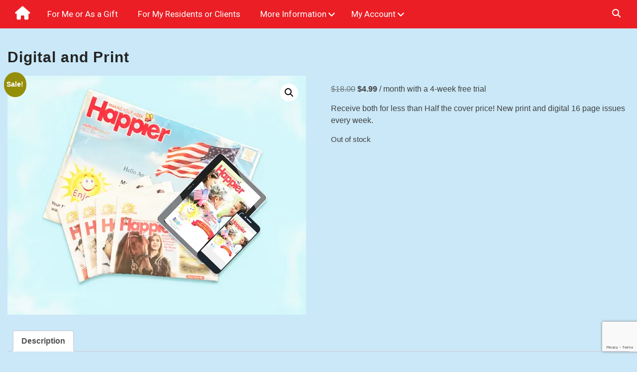

--- FILE ---
content_type: text/html; charset=utf-8
request_url: https://www.google.com/recaptcha/api2/anchor?ar=1&k=6Lfu474qAAAAAALx_GUfsdRPxlgd4M6FwDNSa1ch&co=aHR0cHM6Ly9oYXBwaWVyd2Vla2x5LmNvbTo0NDM.&hl=en&v=PoyoqOPhxBO7pBk68S4YbpHZ&size=invisible&anchor-ms=20000&execute-ms=30000&cb=sz2pekvximx3
body_size: 48643
content:
<!DOCTYPE HTML><html dir="ltr" lang="en"><head><meta http-equiv="Content-Type" content="text/html; charset=UTF-8">
<meta http-equiv="X-UA-Compatible" content="IE=edge">
<title>reCAPTCHA</title>
<style type="text/css">
/* cyrillic-ext */
@font-face {
  font-family: 'Roboto';
  font-style: normal;
  font-weight: 400;
  font-stretch: 100%;
  src: url(//fonts.gstatic.com/s/roboto/v48/KFO7CnqEu92Fr1ME7kSn66aGLdTylUAMa3GUBHMdazTgWw.woff2) format('woff2');
  unicode-range: U+0460-052F, U+1C80-1C8A, U+20B4, U+2DE0-2DFF, U+A640-A69F, U+FE2E-FE2F;
}
/* cyrillic */
@font-face {
  font-family: 'Roboto';
  font-style: normal;
  font-weight: 400;
  font-stretch: 100%;
  src: url(//fonts.gstatic.com/s/roboto/v48/KFO7CnqEu92Fr1ME7kSn66aGLdTylUAMa3iUBHMdazTgWw.woff2) format('woff2');
  unicode-range: U+0301, U+0400-045F, U+0490-0491, U+04B0-04B1, U+2116;
}
/* greek-ext */
@font-face {
  font-family: 'Roboto';
  font-style: normal;
  font-weight: 400;
  font-stretch: 100%;
  src: url(//fonts.gstatic.com/s/roboto/v48/KFO7CnqEu92Fr1ME7kSn66aGLdTylUAMa3CUBHMdazTgWw.woff2) format('woff2');
  unicode-range: U+1F00-1FFF;
}
/* greek */
@font-face {
  font-family: 'Roboto';
  font-style: normal;
  font-weight: 400;
  font-stretch: 100%;
  src: url(//fonts.gstatic.com/s/roboto/v48/KFO7CnqEu92Fr1ME7kSn66aGLdTylUAMa3-UBHMdazTgWw.woff2) format('woff2');
  unicode-range: U+0370-0377, U+037A-037F, U+0384-038A, U+038C, U+038E-03A1, U+03A3-03FF;
}
/* math */
@font-face {
  font-family: 'Roboto';
  font-style: normal;
  font-weight: 400;
  font-stretch: 100%;
  src: url(//fonts.gstatic.com/s/roboto/v48/KFO7CnqEu92Fr1ME7kSn66aGLdTylUAMawCUBHMdazTgWw.woff2) format('woff2');
  unicode-range: U+0302-0303, U+0305, U+0307-0308, U+0310, U+0312, U+0315, U+031A, U+0326-0327, U+032C, U+032F-0330, U+0332-0333, U+0338, U+033A, U+0346, U+034D, U+0391-03A1, U+03A3-03A9, U+03B1-03C9, U+03D1, U+03D5-03D6, U+03F0-03F1, U+03F4-03F5, U+2016-2017, U+2034-2038, U+203C, U+2040, U+2043, U+2047, U+2050, U+2057, U+205F, U+2070-2071, U+2074-208E, U+2090-209C, U+20D0-20DC, U+20E1, U+20E5-20EF, U+2100-2112, U+2114-2115, U+2117-2121, U+2123-214F, U+2190, U+2192, U+2194-21AE, U+21B0-21E5, U+21F1-21F2, U+21F4-2211, U+2213-2214, U+2216-22FF, U+2308-230B, U+2310, U+2319, U+231C-2321, U+2336-237A, U+237C, U+2395, U+239B-23B7, U+23D0, U+23DC-23E1, U+2474-2475, U+25AF, U+25B3, U+25B7, U+25BD, U+25C1, U+25CA, U+25CC, U+25FB, U+266D-266F, U+27C0-27FF, U+2900-2AFF, U+2B0E-2B11, U+2B30-2B4C, U+2BFE, U+3030, U+FF5B, U+FF5D, U+1D400-1D7FF, U+1EE00-1EEFF;
}
/* symbols */
@font-face {
  font-family: 'Roboto';
  font-style: normal;
  font-weight: 400;
  font-stretch: 100%;
  src: url(//fonts.gstatic.com/s/roboto/v48/KFO7CnqEu92Fr1ME7kSn66aGLdTylUAMaxKUBHMdazTgWw.woff2) format('woff2');
  unicode-range: U+0001-000C, U+000E-001F, U+007F-009F, U+20DD-20E0, U+20E2-20E4, U+2150-218F, U+2190, U+2192, U+2194-2199, U+21AF, U+21E6-21F0, U+21F3, U+2218-2219, U+2299, U+22C4-22C6, U+2300-243F, U+2440-244A, U+2460-24FF, U+25A0-27BF, U+2800-28FF, U+2921-2922, U+2981, U+29BF, U+29EB, U+2B00-2BFF, U+4DC0-4DFF, U+FFF9-FFFB, U+10140-1018E, U+10190-1019C, U+101A0, U+101D0-101FD, U+102E0-102FB, U+10E60-10E7E, U+1D2C0-1D2D3, U+1D2E0-1D37F, U+1F000-1F0FF, U+1F100-1F1AD, U+1F1E6-1F1FF, U+1F30D-1F30F, U+1F315, U+1F31C, U+1F31E, U+1F320-1F32C, U+1F336, U+1F378, U+1F37D, U+1F382, U+1F393-1F39F, U+1F3A7-1F3A8, U+1F3AC-1F3AF, U+1F3C2, U+1F3C4-1F3C6, U+1F3CA-1F3CE, U+1F3D4-1F3E0, U+1F3ED, U+1F3F1-1F3F3, U+1F3F5-1F3F7, U+1F408, U+1F415, U+1F41F, U+1F426, U+1F43F, U+1F441-1F442, U+1F444, U+1F446-1F449, U+1F44C-1F44E, U+1F453, U+1F46A, U+1F47D, U+1F4A3, U+1F4B0, U+1F4B3, U+1F4B9, U+1F4BB, U+1F4BF, U+1F4C8-1F4CB, U+1F4D6, U+1F4DA, U+1F4DF, U+1F4E3-1F4E6, U+1F4EA-1F4ED, U+1F4F7, U+1F4F9-1F4FB, U+1F4FD-1F4FE, U+1F503, U+1F507-1F50B, U+1F50D, U+1F512-1F513, U+1F53E-1F54A, U+1F54F-1F5FA, U+1F610, U+1F650-1F67F, U+1F687, U+1F68D, U+1F691, U+1F694, U+1F698, U+1F6AD, U+1F6B2, U+1F6B9-1F6BA, U+1F6BC, U+1F6C6-1F6CF, U+1F6D3-1F6D7, U+1F6E0-1F6EA, U+1F6F0-1F6F3, U+1F6F7-1F6FC, U+1F700-1F7FF, U+1F800-1F80B, U+1F810-1F847, U+1F850-1F859, U+1F860-1F887, U+1F890-1F8AD, U+1F8B0-1F8BB, U+1F8C0-1F8C1, U+1F900-1F90B, U+1F93B, U+1F946, U+1F984, U+1F996, U+1F9E9, U+1FA00-1FA6F, U+1FA70-1FA7C, U+1FA80-1FA89, U+1FA8F-1FAC6, U+1FACE-1FADC, U+1FADF-1FAE9, U+1FAF0-1FAF8, U+1FB00-1FBFF;
}
/* vietnamese */
@font-face {
  font-family: 'Roboto';
  font-style: normal;
  font-weight: 400;
  font-stretch: 100%;
  src: url(//fonts.gstatic.com/s/roboto/v48/KFO7CnqEu92Fr1ME7kSn66aGLdTylUAMa3OUBHMdazTgWw.woff2) format('woff2');
  unicode-range: U+0102-0103, U+0110-0111, U+0128-0129, U+0168-0169, U+01A0-01A1, U+01AF-01B0, U+0300-0301, U+0303-0304, U+0308-0309, U+0323, U+0329, U+1EA0-1EF9, U+20AB;
}
/* latin-ext */
@font-face {
  font-family: 'Roboto';
  font-style: normal;
  font-weight: 400;
  font-stretch: 100%;
  src: url(//fonts.gstatic.com/s/roboto/v48/KFO7CnqEu92Fr1ME7kSn66aGLdTylUAMa3KUBHMdazTgWw.woff2) format('woff2');
  unicode-range: U+0100-02BA, U+02BD-02C5, U+02C7-02CC, U+02CE-02D7, U+02DD-02FF, U+0304, U+0308, U+0329, U+1D00-1DBF, U+1E00-1E9F, U+1EF2-1EFF, U+2020, U+20A0-20AB, U+20AD-20C0, U+2113, U+2C60-2C7F, U+A720-A7FF;
}
/* latin */
@font-face {
  font-family: 'Roboto';
  font-style: normal;
  font-weight: 400;
  font-stretch: 100%;
  src: url(//fonts.gstatic.com/s/roboto/v48/KFO7CnqEu92Fr1ME7kSn66aGLdTylUAMa3yUBHMdazQ.woff2) format('woff2');
  unicode-range: U+0000-00FF, U+0131, U+0152-0153, U+02BB-02BC, U+02C6, U+02DA, U+02DC, U+0304, U+0308, U+0329, U+2000-206F, U+20AC, U+2122, U+2191, U+2193, U+2212, U+2215, U+FEFF, U+FFFD;
}
/* cyrillic-ext */
@font-face {
  font-family: 'Roboto';
  font-style: normal;
  font-weight: 500;
  font-stretch: 100%;
  src: url(//fonts.gstatic.com/s/roboto/v48/KFO7CnqEu92Fr1ME7kSn66aGLdTylUAMa3GUBHMdazTgWw.woff2) format('woff2');
  unicode-range: U+0460-052F, U+1C80-1C8A, U+20B4, U+2DE0-2DFF, U+A640-A69F, U+FE2E-FE2F;
}
/* cyrillic */
@font-face {
  font-family: 'Roboto';
  font-style: normal;
  font-weight: 500;
  font-stretch: 100%;
  src: url(//fonts.gstatic.com/s/roboto/v48/KFO7CnqEu92Fr1ME7kSn66aGLdTylUAMa3iUBHMdazTgWw.woff2) format('woff2');
  unicode-range: U+0301, U+0400-045F, U+0490-0491, U+04B0-04B1, U+2116;
}
/* greek-ext */
@font-face {
  font-family: 'Roboto';
  font-style: normal;
  font-weight: 500;
  font-stretch: 100%;
  src: url(//fonts.gstatic.com/s/roboto/v48/KFO7CnqEu92Fr1ME7kSn66aGLdTylUAMa3CUBHMdazTgWw.woff2) format('woff2');
  unicode-range: U+1F00-1FFF;
}
/* greek */
@font-face {
  font-family: 'Roboto';
  font-style: normal;
  font-weight: 500;
  font-stretch: 100%;
  src: url(//fonts.gstatic.com/s/roboto/v48/KFO7CnqEu92Fr1ME7kSn66aGLdTylUAMa3-UBHMdazTgWw.woff2) format('woff2');
  unicode-range: U+0370-0377, U+037A-037F, U+0384-038A, U+038C, U+038E-03A1, U+03A3-03FF;
}
/* math */
@font-face {
  font-family: 'Roboto';
  font-style: normal;
  font-weight: 500;
  font-stretch: 100%;
  src: url(//fonts.gstatic.com/s/roboto/v48/KFO7CnqEu92Fr1ME7kSn66aGLdTylUAMawCUBHMdazTgWw.woff2) format('woff2');
  unicode-range: U+0302-0303, U+0305, U+0307-0308, U+0310, U+0312, U+0315, U+031A, U+0326-0327, U+032C, U+032F-0330, U+0332-0333, U+0338, U+033A, U+0346, U+034D, U+0391-03A1, U+03A3-03A9, U+03B1-03C9, U+03D1, U+03D5-03D6, U+03F0-03F1, U+03F4-03F5, U+2016-2017, U+2034-2038, U+203C, U+2040, U+2043, U+2047, U+2050, U+2057, U+205F, U+2070-2071, U+2074-208E, U+2090-209C, U+20D0-20DC, U+20E1, U+20E5-20EF, U+2100-2112, U+2114-2115, U+2117-2121, U+2123-214F, U+2190, U+2192, U+2194-21AE, U+21B0-21E5, U+21F1-21F2, U+21F4-2211, U+2213-2214, U+2216-22FF, U+2308-230B, U+2310, U+2319, U+231C-2321, U+2336-237A, U+237C, U+2395, U+239B-23B7, U+23D0, U+23DC-23E1, U+2474-2475, U+25AF, U+25B3, U+25B7, U+25BD, U+25C1, U+25CA, U+25CC, U+25FB, U+266D-266F, U+27C0-27FF, U+2900-2AFF, U+2B0E-2B11, U+2B30-2B4C, U+2BFE, U+3030, U+FF5B, U+FF5D, U+1D400-1D7FF, U+1EE00-1EEFF;
}
/* symbols */
@font-face {
  font-family: 'Roboto';
  font-style: normal;
  font-weight: 500;
  font-stretch: 100%;
  src: url(//fonts.gstatic.com/s/roboto/v48/KFO7CnqEu92Fr1ME7kSn66aGLdTylUAMaxKUBHMdazTgWw.woff2) format('woff2');
  unicode-range: U+0001-000C, U+000E-001F, U+007F-009F, U+20DD-20E0, U+20E2-20E4, U+2150-218F, U+2190, U+2192, U+2194-2199, U+21AF, U+21E6-21F0, U+21F3, U+2218-2219, U+2299, U+22C4-22C6, U+2300-243F, U+2440-244A, U+2460-24FF, U+25A0-27BF, U+2800-28FF, U+2921-2922, U+2981, U+29BF, U+29EB, U+2B00-2BFF, U+4DC0-4DFF, U+FFF9-FFFB, U+10140-1018E, U+10190-1019C, U+101A0, U+101D0-101FD, U+102E0-102FB, U+10E60-10E7E, U+1D2C0-1D2D3, U+1D2E0-1D37F, U+1F000-1F0FF, U+1F100-1F1AD, U+1F1E6-1F1FF, U+1F30D-1F30F, U+1F315, U+1F31C, U+1F31E, U+1F320-1F32C, U+1F336, U+1F378, U+1F37D, U+1F382, U+1F393-1F39F, U+1F3A7-1F3A8, U+1F3AC-1F3AF, U+1F3C2, U+1F3C4-1F3C6, U+1F3CA-1F3CE, U+1F3D4-1F3E0, U+1F3ED, U+1F3F1-1F3F3, U+1F3F5-1F3F7, U+1F408, U+1F415, U+1F41F, U+1F426, U+1F43F, U+1F441-1F442, U+1F444, U+1F446-1F449, U+1F44C-1F44E, U+1F453, U+1F46A, U+1F47D, U+1F4A3, U+1F4B0, U+1F4B3, U+1F4B9, U+1F4BB, U+1F4BF, U+1F4C8-1F4CB, U+1F4D6, U+1F4DA, U+1F4DF, U+1F4E3-1F4E6, U+1F4EA-1F4ED, U+1F4F7, U+1F4F9-1F4FB, U+1F4FD-1F4FE, U+1F503, U+1F507-1F50B, U+1F50D, U+1F512-1F513, U+1F53E-1F54A, U+1F54F-1F5FA, U+1F610, U+1F650-1F67F, U+1F687, U+1F68D, U+1F691, U+1F694, U+1F698, U+1F6AD, U+1F6B2, U+1F6B9-1F6BA, U+1F6BC, U+1F6C6-1F6CF, U+1F6D3-1F6D7, U+1F6E0-1F6EA, U+1F6F0-1F6F3, U+1F6F7-1F6FC, U+1F700-1F7FF, U+1F800-1F80B, U+1F810-1F847, U+1F850-1F859, U+1F860-1F887, U+1F890-1F8AD, U+1F8B0-1F8BB, U+1F8C0-1F8C1, U+1F900-1F90B, U+1F93B, U+1F946, U+1F984, U+1F996, U+1F9E9, U+1FA00-1FA6F, U+1FA70-1FA7C, U+1FA80-1FA89, U+1FA8F-1FAC6, U+1FACE-1FADC, U+1FADF-1FAE9, U+1FAF0-1FAF8, U+1FB00-1FBFF;
}
/* vietnamese */
@font-face {
  font-family: 'Roboto';
  font-style: normal;
  font-weight: 500;
  font-stretch: 100%;
  src: url(//fonts.gstatic.com/s/roboto/v48/KFO7CnqEu92Fr1ME7kSn66aGLdTylUAMa3OUBHMdazTgWw.woff2) format('woff2');
  unicode-range: U+0102-0103, U+0110-0111, U+0128-0129, U+0168-0169, U+01A0-01A1, U+01AF-01B0, U+0300-0301, U+0303-0304, U+0308-0309, U+0323, U+0329, U+1EA0-1EF9, U+20AB;
}
/* latin-ext */
@font-face {
  font-family: 'Roboto';
  font-style: normal;
  font-weight: 500;
  font-stretch: 100%;
  src: url(//fonts.gstatic.com/s/roboto/v48/KFO7CnqEu92Fr1ME7kSn66aGLdTylUAMa3KUBHMdazTgWw.woff2) format('woff2');
  unicode-range: U+0100-02BA, U+02BD-02C5, U+02C7-02CC, U+02CE-02D7, U+02DD-02FF, U+0304, U+0308, U+0329, U+1D00-1DBF, U+1E00-1E9F, U+1EF2-1EFF, U+2020, U+20A0-20AB, U+20AD-20C0, U+2113, U+2C60-2C7F, U+A720-A7FF;
}
/* latin */
@font-face {
  font-family: 'Roboto';
  font-style: normal;
  font-weight: 500;
  font-stretch: 100%;
  src: url(//fonts.gstatic.com/s/roboto/v48/KFO7CnqEu92Fr1ME7kSn66aGLdTylUAMa3yUBHMdazQ.woff2) format('woff2');
  unicode-range: U+0000-00FF, U+0131, U+0152-0153, U+02BB-02BC, U+02C6, U+02DA, U+02DC, U+0304, U+0308, U+0329, U+2000-206F, U+20AC, U+2122, U+2191, U+2193, U+2212, U+2215, U+FEFF, U+FFFD;
}
/* cyrillic-ext */
@font-face {
  font-family: 'Roboto';
  font-style: normal;
  font-weight: 900;
  font-stretch: 100%;
  src: url(//fonts.gstatic.com/s/roboto/v48/KFO7CnqEu92Fr1ME7kSn66aGLdTylUAMa3GUBHMdazTgWw.woff2) format('woff2');
  unicode-range: U+0460-052F, U+1C80-1C8A, U+20B4, U+2DE0-2DFF, U+A640-A69F, U+FE2E-FE2F;
}
/* cyrillic */
@font-face {
  font-family: 'Roboto';
  font-style: normal;
  font-weight: 900;
  font-stretch: 100%;
  src: url(//fonts.gstatic.com/s/roboto/v48/KFO7CnqEu92Fr1ME7kSn66aGLdTylUAMa3iUBHMdazTgWw.woff2) format('woff2');
  unicode-range: U+0301, U+0400-045F, U+0490-0491, U+04B0-04B1, U+2116;
}
/* greek-ext */
@font-face {
  font-family: 'Roboto';
  font-style: normal;
  font-weight: 900;
  font-stretch: 100%;
  src: url(//fonts.gstatic.com/s/roboto/v48/KFO7CnqEu92Fr1ME7kSn66aGLdTylUAMa3CUBHMdazTgWw.woff2) format('woff2');
  unicode-range: U+1F00-1FFF;
}
/* greek */
@font-face {
  font-family: 'Roboto';
  font-style: normal;
  font-weight: 900;
  font-stretch: 100%;
  src: url(//fonts.gstatic.com/s/roboto/v48/KFO7CnqEu92Fr1ME7kSn66aGLdTylUAMa3-UBHMdazTgWw.woff2) format('woff2');
  unicode-range: U+0370-0377, U+037A-037F, U+0384-038A, U+038C, U+038E-03A1, U+03A3-03FF;
}
/* math */
@font-face {
  font-family: 'Roboto';
  font-style: normal;
  font-weight: 900;
  font-stretch: 100%;
  src: url(//fonts.gstatic.com/s/roboto/v48/KFO7CnqEu92Fr1ME7kSn66aGLdTylUAMawCUBHMdazTgWw.woff2) format('woff2');
  unicode-range: U+0302-0303, U+0305, U+0307-0308, U+0310, U+0312, U+0315, U+031A, U+0326-0327, U+032C, U+032F-0330, U+0332-0333, U+0338, U+033A, U+0346, U+034D, U+0391-03A1, U+03A3-03A9, U+03B1-03C9, U+03D1, U+03D5-03D6, U+03F0-03F1, U+03F4-03F5, U+2016-2017, U+2034-2038, U+203C, U+2040, U+2043, U+2047, U+2050, U+2057, U+205F, U+2070-2071, U+2074-208E, U+2090-209C, U+20D0-20DC, U+20E1, U+20E5-20EF, U+2100-2112, U+2114-2115, U+2117-2121, U+2123-214F, U+2190, U+2192, U+2194-21AE, U+21B0-21E5, U+21F1-21F2, U+21F4-2211, U+2213-2214, U+2216-22FF, U+2308-230B, U+2310, U+2319, U+231C-2321, U+2336-237A, U+237C, U+2395, U+239B-23B7, U+23D0, U+23DC-23E1, U+2474-2475, U+25AF, U+25B3, U+25B7, U+25BD, U+25C1, U+25CA, U+25CC, U+25FB, U+266D-266F, U+27C0-27FF, U+2900-2AFF, U+2B0E-2B11, U+2B30-2B4C, U+2BFE, U+3030, U+FF5B, U+FF5D, U+1D400-1D7FF, U+1EE00-1EEFF;
}
/* symbols */
@font-face {
  font-family: 'Roboto';
  font-style: normal;
  font-weight: 900;
  font-stretch: 100%;
  src: url(//fonts.gstatic.com/s/roboto/v48/KFO7CnqEu92Fr1ME7kSn66aGLdTylUAMaxKUBHMdazTgWw.woff2) format('woff2');
  unicode-range: U+0001-000C, U+000E-001F, U+007F-009F, U+20DD-20E0, U+20E2-20E4, U+2150-218F, U+2190, U+2192, U+2194-2199, U+21AF, U+21E6-21F0, U+21F3, U+2218-2219, U+2299, U+22C4-22C6, U+2300-243F, U+2440-244A, U+2460-24FF, U+25A0-27BF, U+2800-28FF, U+2921-2922, U+2981, U+29BF, U+29EB, U+2B00-2BFF, U+4DC0-4DFF, U+FFF9-FFFB, U+10140-1018E, U+10190-1019C, U+101A0, U+101D0-101FD, U+102E0-102FB, U+10E60-10E7E, U+1D2C0-1D2D3, U+1D2E0-1D37F, U+1F000-1F0FF, U+1F100-1F1AD, U+1F1E6-1F1FF, U+1F30D-1F30F, U+1F315, U+1F31C, U+1F31E, U+1F320-1F32C, U+1F336, U+1F378, U+1F37D, U+1F382, U+1F393-1F39F, U+1F3A7-1F3A8, U+1F3AC-1F3AF, U+1F3C2, U+1F3C4-1F3C6, U+1F3CA-1F3CE, U+1F3D4-1F3E0, U+1F3ED, U+1F3F1-1F3F3, U+1F3F5-1F3F7, U+1F408, U+1F415, U+1F41F, U+1F426, U+1F43F, U+1F441-1F442, U+1F444, U+1F446-1F449, U+1F44C-1F44E, U+1F453, U+1F46A, U+1F47D, U+1F4A3, U+1F4B0, U+1F4B3, U+1F4B9, U+1F4BB, U+1F4BF, U+1F4C8-1F4CB, U+1F4D6, U+1F4DA, U+1F4DF, U+1F4E3-1F4E6, U+1F4EA-1F4ED, U+1F4F7, U+1F4F9-1F4FB, U+1F4FD-1F4FE, U+1F503, U+1F507-1F50B, U+1F50D, U+1F512-1F513, U+1F53E-1F54A, U+1F54F-1F5FA, U+1F610, U+1F650-1F67F, U+1F687, U+1F68D, U+1F691, U+1F694, U+1F698, U+1F6AD, U+1F6B2, U+1F6B9-1F6BA, U+1F6BC, U+1F6C6-1F6CF, U+1F6D3-1F6D7, U+1F6E0-1F6EA, U+1F6F0-1F6F3, U+1F6F7-1F6FC, U+1F700-1F7FF, U+1F800-1F80B, U+1F810-1F847, U+1F850-1F859, U+1F860-1F887, U+1F890-1F8AD, U+1F8B0-1F8BB, U+1F8C0-1F8C1, U+1F900-1F90B, U+1F93B, U+1F946, U+1F984, U+1F996, U+1F9E9, U+1FA00-1FA6F, U+1FA70-1FA7C, U+1FA80-1FA89, U+1FA8F-1FAC6, U+1FACE-1FADC, U+1FADF-1FAE9, U+1FAF0-1FAF8, U+1FB00-1FBFF;
}
/* vietnamese */
@font-face {
  font-family: 'Roboto';
  font-style: normal;
  font-weight: 900;
  font-stretch: 100%;
  src: url(//fonts.gstatic.com/s/roboto/v48/KFO7CnqEu92Fr1ME7kSn66aGLdTylUAMa3OUBHMdazTgWw.woff2) format('woff2');
  unicode-range: U+0102-0103, U+0110-0111, U+0128-0129, U+0168-0169, U+01A0-01A1, U+01AF-01B0, U+0300-0301, U+0303-0304, U+0308-0309, U+0323, U+0329, U+1EA0-1EF9, U+20AB;
}
/* latin-ext */
@font-face {
  font-family: 'Roboto';
  font-style: normal;
  font-weight: 900;
  font-stretch: 100%;
  src: url(//fonts.gstatic.com/s/roboto/v48/KFO7CnqEu92Fr1ME7kSn66aGLdTylUAMa3KUBHMdazTgWw.woff2) format('woff2');
  unicode-range: U+0100-02BA, U+02BD-02C5, U+02C7-02CC, U+02CE-02D7, U+02DD-02FF, U+0304, U+0308, U+0329, U+1D00-1DBF, U+1E00-1E9F, U+1EF2-1EFF, U+2020, U+20A0-20AB, U+20AD-20C0, U+2113, U+2C60-2C7F, U+A720-A7FF;
}
/* latin */
@font-face {
  font-family: 'Roboto';
  font-style: normal;
  font-weight: 900;
  font-stretch: 100%;
  src: url(//fonts.gstatic.com/s/roboto/v48/KFO7CnqEu92Fr1ME7kSn66aGLdTylUAMa3yUBHMdazQ.woff2) format('woff2');
  unicode-range: U+0000-00FF, U+0131, U+0152-0153, U+02BB-02BC, U+02C6, U+02DA, U+02DC, U+0304, U+0308, U+0329, U+2000-206F, U+20AC, U+2122, U+2191, U+2193, U+2212, U+2215, U+FEFF, U+FFFD;
}

</style>
<link rel="stylesheet" type="text/css" href="https://www.gstatic.com/recaptcha/releases/PoyoqOPhxBO7pBk68S4YbpHZ/styles__ltr.css">
<script nonce="PhOC3BNAS48K7LQENG0ijg" type="text/javascript">window['__recaptcha_api'] = 'https://www.google.com/recaptcha/api2/';</script>
<script type="text/javascript" src="https://www.gstatic.com/recaptcha/releases/PoyoqOPhxBO7pBk68S4YbpHZ/recaptcha__en.js" nonce="PhOC3BNAS48K7LQENG0ijg">
      
    </script></head>
<body><div id="rc-anchor-alert" class="rc-anchor-alert"></div>
<input type="hidden" id="recaptcha-token" value="[base64]">
<script type="text/javascript" nonce="PhOC3BNAS48K7LQENG0ijg">
      recaptcha.anchor.Main.init("[\x22ainput\x22,[\x22bgdata\x22,\x22\x22,\[base64]/[base64]/UltIKytdPWE6KGE8MjA0OD9SW0grK109YT4+NnwxOTI6KChhJjY0NTEyKT09NTUyOTYmJnErMTxoLmxlbmd0aCYmKGguY2hhckNvZGVBdChxKzEpJjY0NTEyKT09NTYzMjA/[base64]/MjU1OlI/[base64]/[base64]/[base64]/[base64]/[base64]/[base64]/[base64]/[base64]/[base64]/[base64]\x22,\[base64]\x22,\x22E8K0Z8Kjw4MRbcOmw77DgcOCw7xmVMKqw4XDrDx4TMK0wr7Cil7Co8KeSXNpU8OBIsK0w79rCsKswq4zUXcsw6sjwqIlw5/ChSXDmMKHOE02wpUTw5YRwpgRw4BbJsKkbsKaVcORwrQww4o3wpXDqn96wrVlw6nCuCnCuCYLdz9+w4tNIMKVwrDCgcOewo7DrsKBw4Enwoxdw4xuw4Ezw5zCkFTCkcKuNsK+a11/e8KRwqJ/T8OfLBpWWMOmcQvCsCgUwq9yTsK9JGzCrzfCosKKD8O/w6/Du1LDqiHDuxNnOsOXw5jCnUljRkPCkMKJDMK7w68ew5Fhw7HCpcKkDnQ6J3l6BsKyRsOSK8OSV8OyYRl/[base64]/CvHkVw701woZkScOJwpfCk8O0SythKRbDnThowrfDosKow7B6d3fDqHQ8w5JQRcO/wpTClUUAw6tBW8OSwpw5wrA0WRllwpYdERkfAxPCoMO1w5A7w7/CjlRHPMK6acK8wrlVDi7CgyYMw4IRBcOnwpd9BE/DrsO1woEufmArwrvCo1YpB1oXwqBqbsKdS8OcB3xFSMOrJzzDjEnCiyckPg5FW8Opw7zCtUdkw6Y4CnE6wr13REHCvAXCksOedFF4QsOQDcO8wrkiwqbChMK+ZGBqw7jCnFxNwqkdKMOgTAwwYwg6UcKWw7/DhcO3wqDClMO6w4dXwppCRBHDgMKDZWnCgS5PwoJlbcKNwpXCq8Kbw5LDqsOyw5AiwqQRw6nDiMK+KcK8wpbDiEJ6RGHCqsOew4ROw70mwpo7wpvCqDEvUARNPnhTSsOCH8OYW8Ktwq/[base64]/DgBMzw7p9wrbClCXDtlHDo8OTw6HCmnU6W0J/wrBEHg7DukvCvUFYC2pxOMK+esKPwpjCv1wkbjvCgsKcw4nDsh7DjMKvwpPCpjJ8w6R/J8OWFAl6fcOGf8Ohw6fCuCDDvF0RH13Cr8OBMU1he2Mzw5HDjMOHO8OPw40aw4AoGHhScMKqbcKCw4nDuMKhHcKFwoEkw7DDoTvDoMOow4jDjnU9w4Iww7/DhMK8MVwUBsOeIcK4SMOAwqdOw4cZHw/DplsLfMKPwqUSwrDDpzHClxbDrRHDpsKLwrDCi8OIUScBR8Olw5bDgsOCw73Ch8OsBUzCnk3Dr8OoJcKfw5c7wobCq8O3wrZow5hlUQslw5zCvsO3D8Oow61IwrzDp3/CrwnCucO3w5fDg8O1U8KnwpEqwp3CtMOmw5JGwqXDhHPDihrDhjAUwrbCoknCs3xOfcK0BMOVw5hMw4nDkMOQE8KnDH8ubMOlw6/Cq8O5wpTDpMOEw7XCqMOiI8KkQD/[base64]/Y8K9w7nCisOrMw3DnhrDsTrDrlAKUxPDhsOLwpRwI27Cn3h0MEd+woxmw4bCsjtsZ8OjwrgnccKSSmUPw6F9N8Kfw6Msw6xdYT5odMOewoEcUmDDvMKUGsK0w4wHPcOPwq4iUkbDoHPCnz3DsCLDoEVrw4QUa8OWwrIRw4QGS0vCvcOEIcKqw4/DqV/DqgN0w5nDuk7DlXTCnMOXw4PCgxAoXV3DucOpwr1WwqhQJ8K0CmDCucKowoHDqDAsDlvDisOOw4hfKgDCocOcwq91w6bDhMO7W0JXbsKRw7V/[base64]/DgiPDuXLDkUMhdytYHsKydzDCnMO+wqVlccOaAsONwofCjUrCh8KcecOrw5gfwrosGwUuw6RKwo0RJ8OweMOGTElpwq7DmsOLwpDCuMOiI8OWw4fDvMOKRsKXAm3DmAvDlAzDp0TDs8OlwrrDpsKLw5DCnwxwIgUOcMKnw7TCtQpXwpBzZQ/DmijDuMO9wrbChSbDiR7CmcORw7rDgcOaw4DDox0IacOlcMKOFR3DrCXDjz/DgMKCXBzCiy1xwqFdw4DCqsKRIHNSw7k4w7PCpj3Dt0XDhw7DvcOiXQfCiEIxIhoiw6p+w7nCjMOoY01fw4AgWlkuYBc/QCPDvcKawq/Dn2jDhXNmIhdLwovDrHjDsRjCoMKcB1fDkMKfYwPCucKFNjFYEDdqAmdiIWjDuDJWwqlCwq8KMsOjdcOCwpPCrkpkC8O2fGDCmcKqwoXCtMOPwqzDpsKqw7bDkyDCrsK/[base64]/wqjDscKACBfDqcKfaSjCgTgCw7nDpiVawptOwo83w40jw5DCncO9EsKow4F+RTwXQMO4w69cwq83JmZlI1HDhHjCtH9vw5jDgDJvS3Enw6ptw73Dn8OHcsK8w73CuMK/BcOcO8OKwpUfwrTCrF1bw4R9wrVvDcObw4XDg8OWTXbDvsOswo9HYcKkwoLCmMOEOcOOwqpicDXDjUAGw5zCjiPCiMOnOMOeEBV5w7nDmX0zwrE8bcKvNBLDlMKnw78GwrTCksKAcsOXw68DZcOAdsOZw4E9w7h9w5zCqcOiwochw4vCqMKGwo/[base64]/IMKGw5xkw55yPFN2wqDClcOrwr8oc8ONw5jCi3RqRcOvwrQ3K8K0wppkB8O9w4bCo2vChcKUHcO8AWTDnz48w5nCpEzDkmUzw7xzFDZtb2Vpw5hPPUF2w6nDoRJSJ8O6TsK5ESRSMx/Ds8KCwqZSwrzDpGEQwoHDuQNdLcK/SsKVQVbCuU3DvsOtNcKEwrvDjcOWGsK6bMKZOz0Mw49xwqjCqCVXUsOfwq4vwqDDg8KcDQzDiMOLwq5mIHvChjhUwobDg03DvMORCMOTS8OJV8O5JCTCglgtTMO0YsKcwrfCnnpRM8OTwqVRGR/CmsOEwoTDh8O8NH5uwojChFHDpRAfw606wohUwrfCgRgRw4AawqdGw7rCgMKMwqxCGwd3MGs1HkDCuXjCnMOxwoJPw5RDJ8OswrdHGw1Yw4JZw4nDn8Ksw4dgWnnCvMKSLcOiNsKBw5zCrcOfIG/[base64]/[base64]/DtzrCs8KbU8KjBMKCSGNAYwtgw4wxw7vCi8K2bMOiL8KhwrtdBDEowrtAL2LDrUhJN3jCsH/ClMKhwpzDpcOhwoZ/AWDDqMKmw5nDg2cxwqcYEMKuw7HDmBXCpj9UJcO2w6s+IHhwCcO6DcKTAzzDuiDChBQcw7DCg2JYw6HDmRxaw4vDih48CggUF3zCjMK/[base64]/DkUZJYsOvfcO4bAxaEcO8w7sMwoA5ZE/Dk8O4dT1SE8KYwrDDhRlgw5JoC34mf07CqT/Co8Kkw4jCt8OFECHDtMKGw7TDl8K6CiEeF2vCtcKQYXjCrR0awpRTw7dsIU3DpcKQwoROQU1gBcKmw5VIDsKzw7RaM29ICTfChnw2UMO6wohQwofCuHXChMO1woMjZsK9ZXRZJVM+wovCu8OKHMKew5LDgR9/RWvCp0sjwohiw5/DlW9Mcgdvwp3CiAASMV5qF8OxM8Oyw5B/[base64]/CosKCIcOfYFxAFsO3C8O9E1TDtwdrwpEjwqw6GMK/w7PCu8OAwrHCv8Ojwo8iwpN7woTCsD/[base64]/Dt8KOXU0swo0Ew5JkCcOXU10zwqTDjCJRw6PCln1dwqnDtMKzcit2X2lYCyEBwp7DiMOWwrlKwpzDhlXChcKIPcKCDn3DnsKEXMK+wrvCnAHCgcOyVsKQbmHCoyLDhMOWKCHCsCPDuMOHRcK4dAgJXgVBBGfDk8Kow50/w7YhNiQ4w6LDnsOLwpXDncKewpnDkQ0nY8KSOVjDnFVcw53CpcKcSsOlwprCvy7DrsKBwrJ+QcK6wqvDpMOeZCdMRsKlw6/CjX4IeB0ww5PDj8K1w6gWeW/ClMKxw6fDhsKxwqXCmRM/w7Riwq/DoBLDrsK7T3BOeWwbw79PdMKxw4pyU3PDtsKKwqrDkUl5GMKvJ8KHw5oqw7s2WcKQEGXDuyAMZMOzw5RCwpgSTGVtw4MTcAzCozPDg8KXw6ZNDcKhWUfDpsKyw4rCghrCu8Oaw4DCuMOtY8OTJ2/ChMKqw6HCpDMeeHnDkUjDnRvDn8KkdgtZAcOKN8O1bC0VCg13w7JNRFLCtWZ/Wk4HEcKNRHrCs8KdwofCn3dECMOPQ37Cuz/Ds8KyPmwOw4Ngc3jCnUIfw43CiRjDk8KGdx/CisO6wpklRcOhI8OgRE3CiDcCwp/CmTzCo8KUwq7Ck8KcKm9ZwrJrw4EOLcKiLcO9wrbCn2ZPw5PCtjBHw7zDnkfDonc/[base64]/[base64]/DuWdmwonDvS7CqsK1w5DDjjs1VFhUD8OYwrlOTcKLwq/Dl8Kvwr3DiwEMw7x9fnJ8BsORw7fCiHQvV8K6wqbClnRhHyTCszsLbMOVJMKGaC/DjMOZV8Kew4xFwoPDlzTClj8DIlhzCVLCtsOrF2/CuMKzJMKTdm5vJcOAw5xBWsOJw4tCw7jDgxbCn8K7NHjCkjDCrH3Dv8O2woRsecKDw7zDt8O8PsKDw4/[base64]/wqTDiTrDpMKZQ8K2DGAia0AZI8KGwqfClnHCo8OEIsO6w5/DkBLDk8KJwosVw4B0w5stKcOSDT7Dn8O2w57CnMO/w7ZYw5UbJiXChVY3ZcOPw6XCn3LDosO1KsOMecKLwopgw4nDnFzDmnh3F8KzXsOGCGliHMK2XcOdwrEBOMO9AXnDkMKzw7PDp8KoR0zDjHZfY8KvLkfDkMOzw5Usw4V4Zx0/WMKmC8KPw73DocOtw4nCiMO2w7PCvHTDjcKWw69DOTDCjxLCncKTTMKVw5LDgCcbw7PCqwxWwrLDoWjCswMaY8K+woQQw4IKw5bDvcOSwonCnnhtIjvDvMO/OV9MfcOYw4w/[base64]/CsD9ewqllF8OHInzDjADCpFJJG8K7KDTDtExmworCri8sw7PCmQ7DsXlkwqNlUBF6wocGwp5rXyXDrn85YMOWw5BawpPCucOzGcOSYcOSw5/DtsOJAV54w53CkMO3w7c8wpfCq1vDncOew69owqpFw6nDgMOdw5M4bBHDuy4bwrw6wrTDlcOswrMUGXZPwqo1w5/DvwTClsOOw6A4woBcwp4aRcOOwqrDtnpMwocgGEZJwpjDrFfCpVdbw4gXw6/CrGHChSPDnMOuw5BaDcOMw6/ChzQoNMO+w68Mw6RjYMKoTsK0wqduaBhcwqY1w4EcHwJHw78ww6Ruwq94w7oMExgeGiR4w5MdKEtnHsOTbXHDi3BJH2dpw7RNb8KXUUfDolvDpER6Xl/DhcKEwqJHM0XCkwvCjTDDl8OmJcO6SsO4woRaNcKYfcKowqIgwrrDhwN/wrZcFsObwprDlMO9RMO0cMOMag/CvMKORcOowpVyw5VcHFwfb8Opw5PCqnvDvGXDkU/DmsOzwpNuw6haw5jCtFpbOEQPw79PcWjCqgUBSF3Chg/Cp2FFHAYIB1DCo8OdJ8ObU8OTw4PCsBzDusKZEMKZw6RKYcOLT2/CpMKGFVt8P8OnP1PCosOaUT/Cr8KVw5/Dk8OjLcKKHsKmeHRIFDzDl8KAMgXDn8OCw7jCgMOJdxjCjT8RBcKxNWfCqcOXw7FzHMK/w4M/FcKnP8Ovw67DpsKGw7PCtcOZw6MLZcKOwq9hDjI+w4fCs8OZO09YUjQ0woAdw6cxTMKmJcOlw5pTI8OHwrY/[base64]/w6zCnMOdw73DqMKELcOpw4jDozrCo8OOwoPDiFMlIcOpwrFqwqkdwqJ+wroTw6lIwoNyA1BtA8KVccKcw6xUa8Kmwr3Dk8Ksw6rDv8KbEsK+Pj/Dl8K3dRJ0KcOVRyHDlMKPYsOwOixiKsKQBHFUwozCuCEuC8O+w6UKw43DgcKUwoDCh8Otw47CrAPDml3Cm8OqNgsoSzZ9w4/CuVHDiW/DuCjDqsKbwoEcw4AHwpNJGEZTcVrCnAMzwrBTw7gPw4DDtSXCgHPDlcKZT11cw5zCp8O2w6PCp1jDqMKaWMKVw5VswqNfVDY2I8Kww47DtcOjwrTCqMKsPcOBXxPCijoHwr/CqcK7bsKowpY3wqp6PMORw7JXQGTCkMO0wrRmVcOITCXCrcKNCjkheyUfG2TDp3h/NBvDksK4IRNtf8O5CcKnw5zCvTHDrMOew7REw4PDnzjDvsK0Sm/DkMOZRcKmUnPDm1bChBJpw6I1w5JbwpDCi2DDlcKmXmPCr8OnBVbDhh/[base64]/[base64]/CmcO1IMKcwrUPQsKww75eSsKZw5HDsStAw4rDvsKgRcOcw5USwo4nw5/[base64]/Ckx9lw61xcsOJb8KPw4PCiVlawoxTQiDChcKDw4/DnXLDkMOowpdWw68yNFHCijA6ckHDjGjCusKNDsOWLMKFwr7CkcO9wpwoD8OMwoRaXWHDjsKfElDCiQRGLWDDiMOzw7PDqsO4wpx8wp/CqMKMw7lew4d+w68Gw4rCuyJJw6MDwrMTw6wzPcKoesKtVsKiw7AfQMK9wqNVCMOzw6c2wqxKwpQ2w5HCsMOnN8OJw4LCiDQSwoxfw6kYSi5jw6fDnMKtwrHDvh/[base64]/wqnDl2LDlC/CrWx7Y8Kmbl8uZsKsw7/CgsK3bEnCpgDDsQ7CgMKWw4JZwrQURsOaw5LDksOfw6IlwoY3WcOKJmN1wqkvUX/Dg8ORd8ONw7LCuFslOS7DsRLDg8K0w5zCh8OKwqHDvToKw5/Dg2rDlMOww5RNwpfDsiRocMKiNMKcw7bCpMO9CSPCsk91wpvCpsOswotqw4zDqlnDt8KxQwcDLRMmWzd4e8Omw5jClH1Xb8K7w6k+H8OeQG7CssKCwqLCj8OFwr9OGiEvS1Zscwo6C8O7w4x5VyLCqcO7VsOEw4Y8Vm/[base64]/ClcKfwq1RMF7DlWEOPnUDBMKhGW1YeH/CrMOYFQt4eGIXw5vCpcORwpTCpcOrX3s9CMK1wr8swrAgw4HDs8KCNwXDuhpWUsODXBzCrMKGIhDDjcOTIcKrw5N5wrTDoz7DkXrCohrClF/CnUTDssKpbEENw5Jsw589DsK+RcKgOwV6PRLCmR3DpRPDgljDnW/DlMKLwr9Xw73CgsKtEU7DjGjCjMOaARzCigDDmMKWw60QCsKGQ38xw5rCpl/DuyrCucKgdcO3wozDqx8FHVzCthTCnmPCnSISJxXCm8Ouw5xLw4vDp8OqWBHCpWZoNGjDqsKvwp3DslfDs8OXBQXDo8OVHXJlw5pRw5jDncK3aGTChsK3Mzcid8K/ey/DqBrDosOiL0vCjh8MVcKPwo/[base64]/[base64]/[base64]/CuMOyHMO5wobCqcKdHMKYOMKCw6REwpB+wqjCjhbClCcpwr7CjDVNwo/CoQjCk8K1GsODdSpmG8KgfyIawp/DpcOnw6h5QsKgdmHCiSHDujfCmsKdNxJJf8Ofw4LCjx/CnMOGwqzCiWlLDVLChsOFwrDCk8Ohw4TDuwlgwrbCjsKuwrJNw7sMw6UFAHMGw7nDjcKCKQjCpsOaemLDlgDDrsO3PWhDwroFwqxtw6JIw7XDoycnw5JZL8Ocw4gawr/DlCFaU8OJw7jDh8OKIcOzWDpvTV4yXQ7CocOPbsO2HMO0w5IjSMOmA8O5RcKACsOJwqjDphbDnTVXRyDCh8KIUHTDpsOWw57CjsO5UyTDuMObWQJ8aHPDjmsWwqjCksKiQcKLQ8KYw43CswDCjExqw6TDr8KUey/DvnssQATCsXILKBJjW3rCszBIwpI2wqwEUQMawoVQHMKKecKmDcOcwpDCgcKPwqnCuj/CvzB1w5UPw7ITdSzClErClXAhCMKxw4giRGTCgcOde8KRI8KPQ8K2GcO4w4nDh0LChHvDh0VPMcKrYMO3F8O7w4B0Iykrw7VCRRlNQMO0bzAdKMKDcFoYw4nCghEfAzNIPcKnwoo0cFDCmMOrMMOqwr7DkhMoZ8ORwog2csO1HR9Uwpx/NjTDh8KLM8OZwqrDqnLDihEvw4UiZ8K6wrLChzBEWcOGw5VYGcOxwoNDw7bCnsKGHx/CpMKIfWvDiAQWw6s9bsKaEMO1E8KNwro1w5zCqAdVw4YUw7oBw552wrNOQcOjMF5Vw75fwqhLFA3CjcOsw63CsA0fw4R8f8Ogw5zCusKGdAhYw4/CgkXCiBzDjMKsWB8Pw6jCrmACw4HCqAtOH33DvcODwqcawpXCg8OKwp0IwpNeLsOYw5jCrGDCscOQwofCqsORwpVdw6EhJSbCgTp2w5JRw5ZjJAnCmi8UEMO0Uks+VSLDucKUwrrCuV/Cs8OUw6EHGcKrLMKAwpMXw7PDpsK9bcKJw5U/w40bwolMfGDDqxBEwpQWwo8wwq3DkcOLL8O9woTDkzQjw50WQsO6Hw/CmhJTw649PF1Tw5TCrgNrXsKjNMO0fcKpUcKQal3CilTDgcOOBMK3KhfCtF/Dm8K3N8OGw7hOfcKvUsKVwofCpcO/woxMZsOOwrzDhgbCncO/[base64]/w7xYd2chVzYLDn03w7kyw78Dwqx0wq3CtDEGwpUBw7EjGMKRw5QHCMOHIsOCw41VwrNxYlhvwqVtAsKgw4Jhwr/[base64]/[base64]/CoRXCmBklK8OBYcOqTsO6w5HCo8OdSzLDjUZ9AB/DsMOEMMOpAEAHR8O/A3XDlsOfHcOjwo7CrcOpPcKNw6zDv1fDjybCqmXCqcOSw5DDncOgPWchJnRLATPCu8OYw53CjMKIwrrDk8O3YcKqMRVKBCJrw4N8f8OWLQDDiMKAwoctw6LChXgaw4vCg8Ktwo3CrA/CjMO5w4vDgcOVwqFpw5JnbcKawoPDl8K+H8OuNsOuwqzCmcO7JXDCrBnDnnzClMOKw4p8AmFgD8OuwqIxJsK9wrPDlsKYTzLDvsOdb8OkwozCjcKyT8KLNjAnfSbCjsOpQcO5dkNTw7bClCYbYcORPSNzwr/DhcO4SnnCgcKTw5RGOMKKd8OmwolJw5VyY8OCw48rMwdlVgJoXlDCjMKoCsKzMFPDh8O2LMKPY0EhwoDCusOwScOZZiPDqcOGw4AQJMKVw5pBw6oNUWNtF8KkLFXCoQ7ClsOhDcK1BgnCp8K2wo4nwp8/[base64]/Dr8OzwqTCpSTDkVPDisOowqlAOsKbw50zw7DCpkxKwplfCynDnFXDhcKHw7kKDGTDsDTDlcKHVGvDv1IFEFM/wpEBJcKdw4TCqMO0P8KfNWByWSoHwoJmw77Cs8OJHHhTAMKtw70ewrJFQDdWHm/DmcOOehEOKSPDnMOxw6rDoXnCnsOldD5NKjXDk8OedivCncO5w5/DsTvDrCByR8Kow4ZQw7DDjgodwobDlH5uKcObw7d+w5pHw7VfScKeY8KiC8OKfcKmwoo+wrILw6klXMOcYcO/V8Otw5zCvcKGwqXDkiZKw4vDtk8PK8OOCMOFQMKuYMO4AAJyXsOHwpbDjsOgwrHDhcKYeStHc8KMW1h/[base64]/CncKZw4gDNBXCtTzCmUjCkcKNGMOTwrJSwq0WdsOBWW53w7t4XgRVwqnCncOXBsKIVDXDpW/[base64]/MGDCt8OPdMOJT2kXHsOGw7VNw7QfwqfChgXDtSE7wocNZgfCsMOAw73CsMK0wppxNT8Aw6M1wqLDl8OQw5R7wqY+wo/[base64]/DlsKvw5TCp2EWw6jDg8KODQ/ClcOew5nDicOpwrXCmVzDpMKLdsOrDsKnwrLCgMK4w6rCucKtw5bCgsK3wrNLJC05wpPDmGrChghtWcKqUsK/wr7Cl8Omw4UQw4PChsKlw7cHSQ1vKihOwpVXw4bDhMOtOMKJOS/CscKPwoXDtMKeOMO3ccOoGMKgXMKOYC3DkFrCoSvDsnvChsOhGTnDpHTDn8KBw6EiwpTDlydUwqfDscKEVMOaYQJrfFEBw75JdcKTwo/DinNyFcKpwqNww7Y6Mi/[base64]/w57DszhEXcOBKTfDjcOhUBnDjG/CiVPCocKtw6fDtsKYJgXCo8OQDQgdwqYCDDV2w7FZFWXChTvDozkhLsO3YcKOw4jDsUvDucKWw7nDjkfCq1PDkkLCp8KVw4x0w6w0KGg1PMK/wqfCrQfCisOywpjDtBMNLGEZWCHDsHBOwpzDngBnwpFIDF3CoMKYwrnDnMO8aVrCuQHCusKlHsO+H3sow7TDhsKOw5/CgW03XsORMMOkw4bCuHTCnGbCtk3ChmHCjiVBU8KLDXYlChgOw4kfWcO4wrQsW8KQMCYoSTHDhh7Cr8OhJAfCs1cvPcOqdmfDr8KYdmPDs8OKEsOKDAR9w6LDsMONJjrCusOyLEXDqX5mwr9DwpIwwoIEw5tww4wHaS/Du1nDhsKQHwUPYwbCtsKcw6oULXjDrsOjalvDqizDm8KUcMKYDcKcW8O3w5Nmw7jDpn7CoE/[base64]/[base64]/wqw/ZsKOJHRjJU5Nwq7Cm8Oxwq/DrcOeGzlywqEtUMOKdyDChjDCnsKKwo5XElAKwoR5w793F8OvBcOgw7cHVXJhASbCqMOIXsOsRMK0CsOUwqI9wosnwq3CuMKGw7w8D2nCicKRw78bAXTDo8Oqw4/Cl8O0wrJmwrpJenPDqxTCsh7Ci8OBwozDnA8DRcKpwo3Dp35XLCzDgigAwotdJcK3dF5XcFbDr2tNw5Vgw4zDp1XDvnkpw5dUNkHDr1nCnsOdw616UXnCkcKUwrfCp8Kkw7U7B8KhXGrChsKNADp/wqAIdSAxGMOYIsOXKGvDtGkJREHCnEtmw7cNNUTDkMOXKsOYwpHCnk3CgsOQwoPCp8KxAgoGwprCt8KGwp9MwrdeB8KUOcOJbsODw61xwqbDgzLCqcK8HxbDqnPCpMOyOxPDgMOuHMOSw5nClMOrw7UAwpJGJF7DscOhHSsOw4/CsgrDrgPDsk0bTgp3wp7CpWcePD/DnFTDvsKZLRV0wrVjVyJnUMKNa8K/H2PCsyLDkMO6w5V5wqRJVF5ow4QMw7/CniXCn3wWO8OTD0cTwqcUSMKBOMOKw6nClhERwpFpw5/[base64]/CvsOKwoMDGjbCkcKgYD4xw4LCsTVBw6LDsRRDNV80w5YXwpBkcsO0KVzCq3fDj8OXwrnCrTFLw5XDocKjw4bCucKdUsOdX3DCs8K6wobDjcOow70XwrHCoX1ffldDwoHDkMKeHS8COsKfwqV9Rk/CosO9MxzDt3INw69swpBMw48SJU0TwrzDo8KYZGDDtzQ/[base64]/CnGHCgsO4DXAWHiZqaWrDjVI4wpLDsm/Cs8OOw7/DsFPDvMOQeMKUwq7Ct8OIfsO8LyXDuwYHV8OJRGzDh8OobcKCMcKQw6/CjsKKwo4kwoTCuxvComwqS19mLkzDpRfCvsOnRcOgwrjDl8KhwrbCl8KSwrlvTFA/IAMNbGUbM8OKwoHCrzfDr21hwqdVw4DDvsKxw55BwqDCqMKTK1Mow4YSMsK8Th/CpcOAFsKuPBNXw7jDgj/DssKhTHgMEcOTwovCkxsJw4HDtcO+w5hOw5/CugAhDMKzTsKZRm3DlcKcBUpewqElf8OtIkrDm2NSwpMdwrYrwqFcWRzCnB3CoVfDtQ7DtGXCgsONIAFXSzwwwofDl2Yow5zCv8OZwro1wqLDpcOvUm8vw4pwwpV/fsKrJFrChm3DjsKmQntIAGrDosKIYmbCnnUEw5tjw6RGFVA2Y2LCnMO/I3/ClcOjFMKXd8Kkw7V2UcOeDGgzw7LDlkjDvCksw4YxbShLw5ltwqPCpn/DkDMkKBRxw6fDj8Ocw6otwrs+NMKowpcgwpzCtcOKw43DmArDtsOBw7PCgm4uMCPCkcO8w78HUMKrw6ZPw4fCuS8aw4lxSUpLPcKYw6h3wrXDpMKWw4xCLMKUY8O6X8KREEoRw6Ypw4nCmMORw5bCvh3CvXxjO3kmw5/Djhcxw4AMUsKawq1+bMO7Dxx8SH00FsKcwrTCkmUpCsKPwqpfT8OXHcKwwpHDnT8Ow6zCrMK5wp1dwo4TdcOFw4/[base64]/[base64]/CtMORwrRXw797w6/[base64]/DvXtUfhfDj8OkLsKhwrVsDcKrM8ORGMKrwoUxCnozS0DClcKHw75pwrPCvcK/[base64]/ChlQneMOzw6ALwrHCrcKjwqs0woNKNHFIY8Oyw78/[base64]/w6bDoSFDa2bCkcK2w5siw6YyJA4/wpXDrcKdSsK6WiPDp8KFw7bCgcKww4/[base64]/CuFRMwoN0w7/Cl8O/YzBrBVFTSsO7QcKkbMKDw6fDmMOhwrJKw6wxfXTDncOkPA5Fwo/Ct8KyEQ8JecOjCHrCvi0AwrUeb8OUw5g1w6JaO1AyFlwWw4IxAcKrw63DgQUZVDjCvsKEF0LCu8Okw40TBhRuQQ3DpkTCk8K9w5nDo8KbCsOFw6IJw63Cm8KJJcKJc8OiM1Bew7dMBsObwqpJw6/DmE/CpsKvZsKPwoLDhnfCp3vCrMOaSkJnwoQHS3XCvHPDmT7CpcOrPQB3w4DDgF3CvsKEw4nDm8KRcC0PWcKawozCnSLCssKSK20Fw7UgwqLChm3Djl08AcOBw6DDtcOqIm7CgsKsfGzCtsOoYxbCjsO/a2/ChGs+OsKuSsOpwp/ClsKcwrvCtFDDn8KUwoNQQ8OCwodvw6bDjnXCqQ/DhMKRHQPCgwTCi8O1KU/Dr8Kgw5rCnUZeJMKpIwTCjMKLGsOIRMOuwog9wqJwwr/Cs8KCwoTClcOKw54jwpbCssOowrHDrG/[base64]/DgwHCqsOjwrkKfwXDpTfDnMK3fMOiw7MTw7MQw5jCpMOcwppBdRfCqDVlXiJfwonDusKeFMKJw4nCtWR/[base64]/CrMO3ZW/CkcO5NXHDucO/M2RoZS98wozDoE4+wpIAwrRKwocQwqNBax/Dl0E0CsKew6HDscOIPcKufCbCoUY/wqZ9wqfCqsOPMGdBw47CncK5e0vCgsKQw7jCozPDg8KpwrxVB8OLwpUaTX3DjMOKw4TDriLDiHHDqcODXXDCucOgAGDDhMOtwpYzwo/ChnZ9wqbCjgPDjjnCgsKNw7TDpz1/w4DDvcKUw7LDvk/CvcKvw6jDgcOWbcKUAA0PKsOedlF9Hl8nw5xdwobDqwHCs3PDnsKRNx7DvBjCssOPDcKFwrDCkMO5w6Muw6XDvkrChE42REkzw6bDhyTDgsK+w7XCuMKYK8OSw4MfZx9UwpB1F0l+Ph55EsOrJTHDo8KQdCBewpE5w6jDg8KPDsKRXznCgz1HwrA5c2/[base64]/CrcOAOx7DlsKRw6PDvG4mBsOle24bOsO6PxLCt8OUPMKodcK0D3TCiDnCrsKmPw4+ThFwwq0lMTJow7HDgw/CkhfDsiTCsC1/[base64]/Dl8K+G8OzW1LCqhpwPcKyw6ZOwrhLw44Cw7lUwq3DnDZRB8O0H8OPwqxGwo/DqsO9UcKZUQbCvMKYw7DDgsK3w703KsKZw4rDlRMORMKiwrE8SWVLaMO7wqxNDDVvwpkgwpd2wo3DusKZwpVow7Rlw6nCtDgTesKjw6TCjMKLw5PCjALCm8O/H3ILw6FkKsKMw6d/BHXCrxDCiHAsw6bCogjDmQ/CvsKYG8KLwo9lwozCkwjCuVnDo8K+DjbDpcOyd8OEw5jDml9GClbDucOyTV/CvXZMw7vDn8KTVETDkcOZw58Fw6wtYcKzMsOyJFDCuCvDl2YTw7YDR1XClMOKw5fCj8OGwqPCpsOdw4QDwpRKwrjDosKNwpXCicOAwp8Lw5HDhkjCjXsiw7TDv8Kuw7zCmcOQwoHDnsKDCmPCisKVckwVDcK1LsK+XQjCjsKXw7tjw7PCusKMwr/DhwpDZsK8HcKZwpzCp8KhdzHCnxMaw4XCoMKlwrbDo8KhwpUvw78ZwrTCmsOmw6zDlsKZJsO1QiLDs8KSEMKqeFbDhsKiMlXCi8OjbTXChMKNTsOkb8OpwrAmw7cIwp8xwqzCsC/[base64]/Ct8K2DhXCncK/wo8ew4DDmHtRw65dLMKHUMOgwpfDvMKNJWFpwq/ChBEOLGFPRcKfwp1WcsOawqrCpG3DjwhQTsOOHR/[base64]/DuSbCu8OsX8OWNcO0dcOcw5QjM8OIw7zChcOTSHTCoioxw7TCmXMHwqRiw7/[base64]/NsKbwrLDqcKhNMOWw4rCgmt9dmEkenXCocOpw4dAN8OnExgJw6TDn13CoDXDvXIvUcK1w69CUMOjwocew63DiMOXanrDh8KtIDrCp2HCicOJNcO6wpHCkHgYwqDCucOfw6/Cg8KowqXCjHMXO8OYMgtmw7DCuMK/wq3Do8OXwp/Dk8KJwoQPwpV8EsKRw4LCiTUwdWgOw54nTsK4wpvCtcKEw60twq7CtMORZ8O4wobCtMKBf3nDgcKAwqI9w4s+w7FUZ2sJwql1Y1ApJcKmMXLDr1wYBmJWw4nDgMOaLMOTWsOOwr9cw4Z/wrHDp8K0wqzCl8KjKBPDkFPDsjBVRBLCp8O+woQ4UQNXw53CmVFpwo/Cg8KzDMOmwqgzwq90wqRcwrdMwoHDlm/Dog7DrQ3DqhrCqR53PsOFGsKtaEnDjCDDni4OCsK4wo3CgsKBw5IVM8OnJ8Kew6TCisOvC27DtMOdwqMmwp1bw4bCg8Oqd0rCisKnDsOtw4fCmsKKwoYZwr0yWiDDnsKUfQzChw/CnH47cWVxfcORw4nCnE9PFF7DocK9LcKOPsOIS2UbY38eEiXCn2zDgsKUw5PChMKRwrt8w4rDmR7DulvCvwDCj8O6w4fCi8KhwpoMwpM8ByhOKnZAw4fDm2PDuDXDnQ7CvcKlBAxaAlpjwo0hwqt0XMOfw71cayfChMKnw7nDscKaK8O/NMKCw7/CvsOnwpDDnQDDjsOZwpTDtMOtHGw3w43CmMOVwr/ChAhQw7fDk8OEw5XCjzsIw5M3CsKSfCLCisKow5koZcOkOFjDrHdxJVpVUMKBw4YGBxbDh07CvxtpMn1bSzjDqMOLwpjCs1PDlSEKSUVgwpoOPV4KwoXCpMKhwqZEw7ZQwrDDvsOrwqxiw6sDwqDCiT/CrDrCnMKowqTDoxvCjFXCg8O5wo0gw5xfwptoa8OCwpPCqgcyd8KUwp8QacOpG8OrTMKlL1JXdcO0OsO5UQ4UEy0Uw6c1wp3DnFQcSsK/VR0Yw6FoEmvDuBHDsMKvw7sOwoDCosOxwofDk0bCu2YrwpF0UsORw71nw4HDtsO5RsKFwqrCtREEw5EwJMKuw54teWIxw6/[base64]/wolSEHUpwqzCsTBXE8K+wpfCuHlHTsOvwq01wpc6Nm8Jwr1aYSFLwo82wqQhWEF2wpDDm8KvwpQIwq42PhnDlMKACRPDpMOUN8ONwoHCg2sDcMO9wohFwrJJw4FAwq5YMnXDsmvDgMKtFMKbw4QIbMOxwrbCo8O/wrUNwoIsSBg6wovDvMO0LD5ACi/Cn8Ogw4IVwpM3R1EDw63DgsO+wrrDlV7DvMOvwos1D8OiXmRTNz9mw6zDgnfCjsOGcMO3woQrw6Jiwq1oRmLDgm12IHRwd1TCvB3DssOMwqZ/wqjCjMOob8OUw54mw77DjVjDky3DtDM2YHJnFMOIOWpPwo/CsE5NH8OKw6NZZEbDqCJ2w4gTw7JiIz7Djzwnw4bDlMK2wqZwVcKnw5sNfh/CkShBAX9fwrzCjsOlSTkQwo/DqsK+wrHDucOlF8Khw77Dh8KOw7ksw6vDn8Oawpw2wqbCl8Kzw73DuDJhw67CvjHDrMKAFGTCtgXDozTCpSdaJcK/IEnDkxZzw51Cw5pzwq3DhmcSw4Z8wqvDnsKBw6ltwpvDt8KdSyxWCcKbdsOjNsK+woTCuFTChnXClH5Ow6rCnFzDmhA2TMK1wqPCn8O6w6/[base64]/wqNywohZMMOLFgs0wrbCnMKLIHvCrSrDvTlKVsOew7JaH8OAVntRw7HDowN0aMK9TcOgwp/DscORV8KewofDgFTCjMKaCmIOIko9VH7DjWDDusKKBsOIKcO2VEPDnGI0TgEVHMOHw5Zqw6rDqldeW1I4EsKEw70ZbGcEbQ59w4t4woY2MFBJE8Osw6dJwqcUb3dkBnQaNj7CicOfbHcrw6jDs8K2A8KzVVLDrwvDsA1Yb1nDhMK/XMKdDMOBwqPDnRzDlRdyw5LDuCvCo8KawqoySMO+w5NWwr0rwp3DiMO8wq3Do8OYI8OjES4JBcKtf2UJRcKFw6bDiBjChsOUwpnCssOjCyfCqgprbcOpaX7CqsOLYcKWcGHCqsK1BsO+Q8OZwqXDvltew7kXwpjCicOhwopbOw/DnMOtwq8KPxtlw4BkHcOyJVDDsMO9SmFvw5vCpk0SNsOYTE3DiMOKw63CvwbClE7CocKgw7jCrBdUQMKcKj3ClmbDu8O3w45+w6jCu8O6wpQrT0HDmh8Vw6QuHMO8TFV+VcKpwo9RRsK1wp3DusOVF3zCt8K9w4vCpCnClsKRw4/CiMOuwps3wrR/FWtJw6LCvFFFasKlw4bClsK3ZMOXw5TDj8KIwopITXc7EcK6Z8OCwoMdA8O5P8OSKMOXw6DDqRjCqEjDqcK0wprCpsKAwq9WesO1wpLDsVoHDh3DlT4mw5kZwohiwqTCnU3CrMO7w6bCoXF/wpnDusOxZwXDiMKQw7x9w6nCsxMrwohywrRQw6Rkw7zDgcO4VsK2wqM6w4RgG8K0XsOSfQPCvFXCmMObY8KgaMKRwpFQw7JtNcOEw7c/wo8Mw5k2HsKww6nCtsK4c1sfw5QmwqPDncKDOsOkw6bCj8KgwrNcwq3DpMKEw7XCq8OQDgtawoVqw6QMLABdwqZsJcOLIcOLwoZUwq9owovChsKQwqsqAMKEwp/Ck8OINFjDjsOuSDFAwoNHf0M\\u003d\x22],null,[\x22conf\x22,null,\x226Lfu474qAAAAAALx_GUfsdRPxlgd4M6FwDNSa1ch\x22,0,null,null,null,1,[21,125,63,73,95,87,41,43,42,83,102,105,109,121],[1017145,362],0,null,null,null,null,0,null,0,null,700,1,null,0,\[base64]/76lBhnEnQkZnOKMAhk\\u003d\x22,0,0,null,null,1,null,0,0,null,null,null,0],\x22https://happierweekly.com:443\x22,null,[3,1,1],null,null,null,1,3600,[\x22https://www.google.com/intl/en/policies/privacy/\x22,\x22https://www.google.com/intl/en/policies/terms/\x22],\x22ROyyRe6mUp8NHfp/y0WJK5NDeQJQP84vZkZE50ETBaI\\u003d\x22,1,0,null,1,1768554156891,0,0,[243,212],null,[199,76],\x22RC-ywXJX3Kz_90VYA\x22,null,null,null,null,null,\x220dAFcWeA6GRT4RDyRfAbErukCiqE-JwK2Owxsx_i-wdHeshsA0Muu9fb4YdliQs1nZXP2GXFuBDnV-UIBgpG606aCees1FQhD7fg\x22,1768636956935]");
    </script></body></html>

--- FILE ---
content_type: text/html; charset=utf-8
request_url: https://www.google.com/recaptcha/api2/anchor?ar=1&k=6Lfu474qAAAAAALx_GUfsdRPxlgd4M6FwDNSa1ch&co=aHR0cHM6Ly9oYXBwaWVyd2Vla2x5LmNvbTo0NDM.&hl=en&v=PoyoqOPhxBO7pBk68S4YbpHZ&size=invisible&anchor-ms=20000&execute-ms=30000&cb=zb00vl37mdq
body_size: 48420
content:
<!DOCTYPE HTML><html dir="ltr" lang="en"><head><meta http-equiv="Content-Type" content="text/html; charset=UTF-8">
<meta http-equiv="X-UA-Compatible" content="IE=edge">
<title>reCAPTCHA</title>
<style type="text/css">
/* cyrillic-ext */
@font-face {
  font-family: 'Roboto';
  font-style: normal;
  font-weight: 400;
  font-stretch: 100%;
  src: url(//fonts.gstatic.com/s/roboto/v48/KFO7CnqEu92Fr1ME7kSn66aGLdTylUAMa3GUBHMdazTgWw.woff2) format('woff2');
  unicode-range: U+0460-052F, U+1C80-1C8A, U+20B4, U+2DE0-2DFF, U+A640-A69F, U+FE2E-FE2F;
}
/* cyrillic */
@font-face {
  font-family: 'Roboto';
  font-style: normal;
  font-weight: 400;
  font-stretch: 100%;
  src: url(//fonts.gstatic.com/s/roboto/v48/KFO7CnqEu92Fr1ME7kSn66aGLdTylUAMa3iUBHMdazTgWw.woff2) format('woff2');
  unicode-range: U+0301, U+0400-045F, U+0490-0491, U+04B0-04B1, U+2116;
}
/* greek-ext */
@font-face {
  font-family: 'Roboto';
  font-style: normal;
  font-weight: 400;
  font-stretch: 100%;
  src: url(//fonts.gstatic.com/s/roboto/v48/KFO7CnqEu92Fr1ME7kSn66aGLdTylUAMa3CUBHMdazTgWw.woff2) format('woff2');
  unicode-range: U+1F00-1FFF;
}
/* greek */
@font-face {
  font-family: 'Roboto';
  font-style: normal;
  font-weight: 400;
  font-stretch: 100%;
  src: url(//fonts.gstatic.com/s/roboto/v48/KFO7CnqEu92Fr1ME7kSn66aGLdTylUAMa3-UBHMdazTgWw.woff2) format('woff2');
  unicode-range: U+0370-0377, U+037A-037F, U+0384-038A, U+038C, U+038E-03A1, U+03A3-03FF;
}
/* math */
@font-face {
  font-family: 'Roboto';
  font-style: normal;
  font-weight: 400;
  font-stretch: 100%;
  src: url(//fonts.gstatic.com/s/roboto/v48/KFO7CnqEu92Fr1ME7kSn66aGLdTylUAMawCUBHMdazTgWw.woff2) format('woff2');
  unicode-range: U+0302-0303, U+0305, U+0307-0308, U+0310, U+0312, U+0315, U+031A, U+0326-0327, U+032C, U+032F-0330, U+0332-0333, U+0338, U+033A, U+0346, U+034D, U+0391-03A1, U+03A3-03A9, U+03B1-03C9, U+03D1, U+03D5-03D6, U+03F0-03F1, U+03F4-03F5, U+2016-2017, U+2034-2038, U+203C, U+2040, U+2043, U+2047, U+2050, U+2057, U+205F, U+2070-2071, U+2074-208E, U+2090-209C, U+20D0-20DC, U+20E1, U+20E5-20EF, U+2100-2112, U+2114-2115, U+2117-2121, U+2123-214F, U+2190, U+2192, U+2194-21AE, U+21B0-21E5, U+21F1-21F2, U+21F4-2211, U+2213-2214, U+2216-22FF, U+2308-230B, U+2310, U+2319, U+231C-2321, U+2336-237A, U+237C, U+2395, U+239B-23B7, U+23D0, U+23DC-23E1, U+2474-2475, U+25AF, U+25B3, U+25B7, U+25BD, U+25C1, U+25CA, U+25CC, U+25FB, U+266D-266F, U+27C0-27FF, U+2900-2AFF, U+2B0E-2B11, U+2B30-2B4C, U+2BFE, U+3030, U+FF5B, U+FF5D, U+1D400-1D7FF, U+1EE00-1EEFF;
}
/* symbols */
@font-face {
  font-family: 'Roboto';
  font-style: normal;
  font-weight: 400;
  font-stretch: 100%;
  src: url(//fonts.gstatic.com/s/roboto/v48/KFO7CnqEu92Fr1ME7kSn66aGLdTylUAMaxKUBHMdazTgWw.woff2) format('woff2');
  unicode-range: U+0001-000C, U+000E-001F, U+007F-009F, U+20DD-20E0, U+20E2-20E4, U+2150-218F, U+2190, U+2192, U+2194-2199, U+21AF, U+21E6-21F0, U+21F3, U+2218-2219, U+2299, U+22C4-22C6, U+2300-243F, U+2440-244A, U+2460-24FF, U+25A0-27BF, U+2800-28FF, U+2921-2922, U+2981, U+29BF, U+29EB, U+2B00-2BFF, U+4DC0-4DFF, U+FFF9-FFFB, U+10140-1018E, U+10190-1019C, U+101A0, U+101D0-101FD, U+102E0-102FB, U+10E60-10E7E, U+1D2C0-1D2D3, U+1D2E0-1D37F, U+1F000-1F0FF, U+1F100-1F1AD, U+1F1E6-1F1FF, U+1F30D-1F30F, U+1F315, U+1F31C, U+1F31E, U+1F320-1F32C, U+1F336, U+1F378, U+1F37D, U+1F382, U+1F393-1F39F, U+1F3A7-1F3A8, U+1F3AC-1F3AF, U+1F3C2, U+1F3C4-1F3C6, U+1F3CA-1F3CE, U+1F3D4-1F3E0, U+1F3ED, U+1F3F1-1F3F3, U+1F3F5-1F3F7, U+1F408, U+1F415, U+1F41F, U+1F426, U+1F43F, U+1F441-1F442, U+1F444, U+1F446-1F449, U+1F44C-1F44E, U+1F453, U+1F46A, U+1F47D, U+1F4A3, U+1F4B0, U+1F4B3, U+1F4B9, U+1F4BB, U+1F4BF, U+1F4C8-1F4CB, U+1F4D6, U+1F4DA, U+1F4DF, U+1F4E3-1F4E6, U+1F4EA-1F4ED, U+1F4F7, U+1F4F9-1F4FB, U+1F4FD-1F4FE, U+1F503, U+1F507-1F50B, U+1F50D, U+1F512-1F513, U+1F53E-1F54A, U+1F54F-1F5FA, U+1F610, U+1F650-1F67F, U+1F687, U+1F68D, U+1F691, U+1F694, U+1F698, U+1F6AD, U+1F6B2, U+1F6B9-1F6BA, U+1F6BC, U+1F6C6-1F6CF, U+1F6D3-1F6D7, U+1F6E0-1F6EA, U+1F6F0-1F6F3, U+1F6F7-1F6FC, U+1F700-1F7FF, U+1F800-1F80B, U+1F810-1F847, U+1F850-1F859, U+1F860-1F887, U+1F890-1F8AD, U+1F8B0-1F8BB, U+1F8C0-1F8C1, U+1F900-1F90B, U+1F93B, U+1F946, U+1F984, U+1F996, U+1F9E9, U+1FA00-1FA6F, U+1FA70-1FA7C, U+1FA80-1FA89, U+1FA8F-1FAC6, U+1FACE-1FADC, U+1FADF-1FAE9, U+1FAF0-1FAF8, U+1FB00-1FBFF;
}
/* vietnamese */
@font-face {
  font-family: 'Roboto';
  font-style: normal;
  font-weight: 400;
  font-stretch: 100%;
  src: url(//fonts.gstatic.com/s/roboto/v48/KFO7CnqEu92Fr1ME7kSn66aGLdTylUAMa3OUBHMdazTgWw.woff2) format('woff2');
  unicode-range: U+0102-0103, U+0110-0111, U+0128-0129, U+0168-0169, U+01A0-01A1, U+01AF-01B0, U+0300-0301, U+0303-0304, U+0308-0309, U+0323, U+0329, U+1EA0-1EF9, U+20AB;
}
/* latin-ext */
@font-face {
  font-family: 'Roboto';
  font-style: normal;
  font-weight: 400;
  font-stretch: 100%;
  src: url(//fonts.gstatic.com/s/roboto/v48/KFO7CnqEu92Fr1ME7kSn66aGLdTylUAMa3KUBHMdazTgWw.woff2) format('woff2');
  unicode-range: U+0100-02BA, U+02BD-02C5, U+02C7-02CC, U+02CE-02D7, U+02DD-02FF, U+0304, U+0308, U+0329, U+1D00-1DBF, U+1E00-1E9F, U+1EF2-1EFF, U+2020, U+20A0-20AB, U+20AD-20C0, U+2113, U+2C60-2C7F, U+A720-A7FF;
}
/* latin */
@font-face {
  font-family: 'Roboto';
  font-style: normal;
  font-weight: 400;
  font-stretch: 100%;
  src: url(//fonts.gstatic.com/s/roboto/v48/KFO7CnqEu92Fr1ME7kSn66aGLdTylUAMa3yUBHMdazQ.woff2) format('woff2');
  unicode-range: U+0000-00FF, U+0131, U+0152-0153, U+02BB-02BC, U+02C6, U+02DA, U+02DC, U+0304, U+0308, U+0329, U+2000-206F, U+20AC, U+2122, U+2191, U+2193, U+2212, U+2215, U+FEFF, U+FFFD;
}
/* cyrillic-ext */
@font-face {
  font-family: 'Roboto';
  font-style: normal;
  font-weight: 500;
  font-stretch: 100%;
  src: url(//fonts.gstatic.com/s/roboto/v48/KFO7CnqEu92Fr1ME7kSn66aGLdTylUAMa3GUBHMdazTgWw.woff2) format('woff2');
  unicode-range: U+0460-052F, U+1C80-1C8A, U+20B4, U+2DE0-2DFF, U+A640-A69F, U+FE2E-FE2F;
}
/* cyrillic */
@font-face {
  font-family: 'Roboto';
  font-style: normal;
  font-weight: 500;
  font-stretch: 100%;
  src: url(//fonts.gstatic.com/s/roboto/v48/KFO7CnqEu92Fr1ME7kSn66aGLdTylUAMa3iUBHMdazTgWw.woff2) format('woff2');
  unicode-range: U+0301, U+0400-045F, U+0490-0491, U+04B0-04B1, U+2116;
}
/* greek-ext */
@font-face {
  font-family: 'Roboto';
  font-style: normal;
  font-weight: 500;
  font-stretch: 100%;
  src: url(//fonts.gstatic.com/s/roboto/v48/KFO7CnqEu92Fr1ME7kSn66aGLdTylUAMa3CUBHMdazTgWw.woff2) format('woff2');
  unicode-range: U+1F00-1FFF;
}
/* greek */
@font-face {
  font-family: 'Roboto';
  font-style: normal;
  font-weight: 500;
  font-stretch: 100%;
  src: url(//fonts.gstatic.com/s/roboto/v48/KFO7CnqEu92Fr1ME7kSn66aGLdTylUAMa3-UBHMdazTgWw.woff2) format('woff2');
  unicode-range: U+0370-0377, U+037A-037F, U+0384-038A, U+038C, U+038E-03A1, U+03A3-03FF;
}
/* math */
@font-face {
  font-family: 'Roboto';
  font-style: normal;
  font-weight: 500;
  font-stretch: 100%;
  src: url(//fonts.gstatic.com/s/roboto/v48/KFO7CnqEu92Fr1ME7kSn66aGLdTylUAMawCUBHMdazTgWw.woff2) format('woff2');
  unicode-range: U+0302-0303, U+0305, U+0307-0308, U+0310, U+0312, U+0315, U+031A, U+0326-0327, U+032C, U+032F-0330, U+0332-0333, U+0338, U+033A, U+0346, U+034D, U+0391-03A1, U+03A3-03A9, U+03B1-03C9, U+03D1, U+03D5-03D6, U+03F0-03F1, U+03F4-03F5, U+2016-2017, U+2034-2038, U+203C, U+2040, U+2043, U+2047, U+2050, U+2057, U+205F, U+2070-2071, U+2074-208E, U+2090-209C, U+20D0-20DC, U+20E1, U+20E5-20EF, U+2100-2112, U+2114-2115, U+2117-2121, U+2123-214F, U+2190, U+2192, U+2194-21AE, U+21B0-21E5, U+21F1-21F2, U+21F4-2211, U+2213-2214, U+2216-22FF, U+2308-230B, U+2310, U+2319, U+231C-2321, U+2336-237A, U+237C, U+2395, U+239B-23B7, U+23D0, U+23DC-23E1, U+2474-2475, U+25AF, U+25B3, U+25B7, U+25BD, U+25C1, U+25CA, U+25CC, U+25FB, U+266D-266F, U+27C0-27FF, U+2900-2AFF, U+2B0E-2B11, U+2B30-2B4C, U+2BFE, U+3030, U+FF5B, U+FF5D, U+1D400-1D7FF, U+1EE00-1EEFF;
}
/* symbols */
@font-face {
  font-family: 'Roboto';
  font-style: normal;
  font-weight: 500;
  font-stretch: 100%;
  src: url(//fonts.gstatic.com/s/roboto/v48/KFO7CnqEu92Fr1ME7kSn66aGLdTylUAMaxKUBHMdazTgWw.woff2) format('woff2');
  unicode-range: U+0001-000C, U+000E-001F, U+007F-009F, U+20DD-20E0, U+20E2-20E4, U+2150-218F, U+2190, U+2192, U+2194-2199, U+21AF, U+21E6-21F0, U+21F3, U+2218-2219, U+2299, U+22C4-22C6, U+2300-243F, U+2440-244A, U+2460-24FF, U+25A0-27BF, U+2800-28FF, U+2921-2922, U+2981, U+29BF, U+29EB, U+2B00-2BFF, U+4DC0-4DFF, U+FFF9-FFFB, U+10140-1018E, U+10190-1019C, U+101A0, U+101D0-101FD, U+102E0-102FB, U+10E60-10E7E, U+1D2C0-1D2D3, U+1D2E0-1D37F, U+1F000-1F0FF, U+1F100-1F1AD, U+1F1E6-1F1FF, U+1F30D-1F30F, U+1F315, U+1F31C, U+1F31E, U+1F320-1F32C, U+1F336, U+1F378, U+1F37D, U+1F382, U+1F393-1F39F, U+1F3A7-1F3A8, U+1F3AC-1F3AF, U+1F3C2, U+1F3C4-1F3C6, U+1F3CA-1F3CE, U+1F3D4-1F3E0, U+1F3ED, U+1F3F1-1F3F3, U+1F3F5-1F3F7, U+1F408, U+1F415, U+1F41F, U+1F426, U+1F43F, U+1F441-1F442, U+1F444, U+1F446-1F449, U+1F44C-1F44E, U+1F453, U+1F46A, U+1F47D, U+1F4A3, U+1F4B0, U+1F4B3, U+1F4B9, U+1F4BB, U+1F4BF, U+1F4C8-1F4CB, U+1F4D6, U+1F4DA, U+1F4DF, U+1F4E3-1F4E6, U+1F4EA-1F4ED, U+1F4F7, U+1F4F9-1F4FB, U+1F4FD-1F4FE, U+1F503, U+1F507-1F50B, U+1F50D, U+1F512-1F513, U+1F53E-1F54A, U+1F54F-1F5FA, U+1F610, U+1F650-1F67F, U+1F687, U+1F68D, U+1F691, U+1F694, U+1F698, U+1F6AD, U+1F6B2, U+1F6B9-1F6BA, U+1F6BC, U+1F6C6-1F6CF, U+1F6D3-1F6D7, U+1F6E0-1F6EA, U+1F6F0-1F6F3, U+1F6F7-1F6FC, U+1F700-1F7FF, U+1F800-1F80B, U+1F810-1F847, U+1F850-1F859, U+1F860-1F887, U+1F890-1F8AD, U+1F8B0-1F8BB, U+1F8C0-1F8C1, U+1F900-1F90B, U+1F93B, U+1F946, U+1F984, U+1F996, U+1F9E9, U+1FA00-1FA6F, U+1FA70-1FA7C, U+1FA80-1FA89, U+1FA8F-1FAC6, U+1FACE-1FADC, U+1FADF-1FAE9, U+1FAF0-1FAF8, U+1FB00-1FBFF;
}
/* vietnamese */
@font-face {
  font-family: 'Roboto';
  font-style: normal;
  font-weight: 500;
  font-stretch: 100%;
  src: url(//fonts.gstatic.com/s/roboto/v48/KFO7CnqEu92Fr1ME7kSn66aGLdTylUAMa3OUBHMdazTgWw.woff2) format('woff2');
  unicode-range: U+0102-0103, U+0110-0111, U+0128-0129, U+0168-0169, U+01A0-01A1, U+01AF-01B0, U+0300-0301, U+0303-0304, U+0308-0309, U+0323, U+0329, U+1EA0-1EF9, U+20AB;
}
/* latin-ext */
@font-face {
  font-family: 'Roboto';
  font-style: normal;
  font-weight: 500;
  font-stretch: 100%;
  src: url(//fonts.gstatic.com/s/roboto/v48/KFO7CnqEu92Fr1ME7kSn66aGLdTylUAMa3KUBHMdazTgWw.woff2) format('woff2');
  unicode-range: U+0100-02BA, U+02BD-02C5, U+02C7-02CC, U+02CE-02D7, U+02DD-02FF, U+0304, U+0308, U+0329, U+1D00-1DBF, U+1E00-1E9F, U+1EF2-1EFF, U+2020, U+20A0-20AB, U+20AD-20C0, U+2113, U+2C60-2C7F, U+A720-A7FF;
}
/* latin */
@font-face {
  font-family: 'Roboto';
  font-style: normal;
  font-weight: 500;
  font-stretch: 100%;
  src: url(//fonts.gstatic.com/s/roboto/v48/KFO7CnqEu92Fr1ME7kSn66aGLdTylUAMa3yUBHMdazQ.woff2) format('woff2');
  unicode-range: U+0000-00FF, U+0131, U+0152-0153, U+02BB-02BC, U+02C6, U+02DA, U+02DC, U+0304, U+0308, U+0329, U+2000-206F, U+20AC, U+2122, U+2191, U+2193, U+2212, U+2215, U+FEFF, U+FFFD;
}
/* cyrillic-ext */
@font-face {
  font-family: 'Roboto';
  font-style: normal;
  font-weight: 900;
  font-stretch: 100%;
  src: url(//fonts.gstatic.com/s/roboto/v48/KFO7CnqEu92Fr1ME7kSn66aGLdTylUAMa3GUBHMdazTgWw.woff2) format('woff2');
  unicode-range: U+0460-052F, U+1C80-1C8A, U+20B4, U+2DE0-2DFF, U+A640-A69F, U+FE2E-FE2F;
}
/* cyrillic */
@font-face {
  font-family: 'Roboto';
  font-style: normal;
  font-weight: 900;
  font-stretch: 100%;
  src: url(//fonts.gstatic.com/s/roboto/v48/KFO7CnqEu92Fr1ME7kSn66aGLdTylUAMa3iUBHMdazTgWw.woff2) format('woff2');
  unicode-range: U+0301, U+0400-045F, U+0490-0491, U+04B0-04B1, U+2116;
}
/* greek-ext */
@font-face {
  font-family: 'Roboto';
  font-style: normal;
  font-weight: 900;
  font-stretch: 100%;
  src: url(//fonts.gstatic.com/s/roboto/v48/KFO7CnqEu92Fr1ME7kSn66aGLdTylUAMa3CUBHMdazTgWw.woff2) format('woff2');
  unicode-range: U+1F00-1FFF;
}
/* greek */
@font-face {
  font-family: 'Roboto';
  font-style: normal;
  font-weight: 900;
  font-stretch: 100%;
  src: url(//fonts.gstatic.com/s/roboto/v48/KFO7CnqEu92Fr1ME7kSn66aGLdTylUAMa3-UBHMdazTgWw.woff2) format('woff2');
  unicode-range: U+0370-0377, U+037A-037F, U+0384-038A, U+038C, U+038E-03A1, U+03A3-03FF;
}
/* math */
@font-face {
  font-family: 'Roboto';
  font-style: normal;
  font-weight: 900;
  font-stretch: 100%;
  src: url(//fonts.gstatic.com/s/roboto/v48/KFO7CnqEu92Fr1ME7kSn66aGLdTylUAMawCUBHMdazTgWw.woff2) format('woff2');
  unicode-range: U+0302-0303, U+0305, U+0307-0308, U+0310, U+0312, U+0315, U+031A, U+0326-0327, U+032C, U+032F-0330, U+0332-0333, U+0338, U+033A, U+0346, U+034D, U+0391-03A1, U+03A3-03A9, U+03B1-03C9, U+03D1, U+03D5-03D6, U+03F0-03F1, U+03F4-03F5, U+2016-2017, U+2034-2038, U+203C, U+2040, U+2043, U+2047, U+2050, U+2057, U+205F, U+2070-2071, U+2074-208E, U+2090-209C, U+20D0-20DC, U+20E1, U+20E5-20EF, U+2100-2112, U+2114-2115, U+2117-2121, U+2123-214F, U+2190, U+2192, U+2194-21AE, U+21B0-21E5, U+21F1-21F2, U+21F4-2211, U+2213-2214, U+2216-22FF, U+2308-230B, U+2310, U+2319, U+231C-2321, U+2336-237A, U+237C, U+2395, U+239B-23B7, U+23D0, U+23DC-23E1, U+2474-2475, U+25AF, U+25B3, U+25B7, U+25BD, U+25C1, U+25CA, U+25CC, U+25FB, U+266D-266F, U+27C0-27FF, U+2900-2AFF, U+2B0E-2B11, U+2B30-2B4C, U+2BFE, U+3030, U+FF5B, U+FF5D, U+1D400-1D7FF, U+1EE00-1EEFF;
}
/* symbols */
@font-face {
  font-family: 'Roboto';
  font-style: normal;
  font-weight: 900;
  font-stretch: 100%;
  src: url(//fonts.gstatic.com/s/roboto/v48/KFO7CnqEu92Fr1ME7kSn66aGLdTylUAMaxKUBHMdazTgWw.woff2) format('woff2');
  unicode-range: U+0001-000C, U+000E-001F, U+007F-009F, U+20DD-20E0, U+20E2-20E4, U+2150-218F, U+2190, U+2192, U+2194-2199, U+21AF, U+21E6-21F0, U+21F3, U+2218-2219, U+2299, U+22C4-22C6, U+2300-243F, U+2440-244A, U+2460-24FF, U+25A0-27BF, U+2800-28FF, U+2921-2922, U+2981, U+29BF, U+29EB, U+2B00-2BFF, U+4DC0-4DFF, U+FFF9-FFFB, U+10140-1018E, U+10190-1019C, U+101A0, U+101D0-101FD, U+102E0-102FB, U+10E60-10E7E, U+1D2C0-1D2D3, U+1D2E0-1D37F, U+1F000-1F0FF, U+1F100-1F1AD, U+1F1E6-1F1FF, U+1F30D-1F30F, U+1F315, U+1F31C, U+1F31E, U+1F320-1F32C, U+1F336, U+1F378, U+1F37D, U+1F382, U+1F393-1F39F, U+1F3A7-1F3A8, U+1F3AC-1F3AF, U+1F3C2, U+1F3C4-1F3C6, U+1F3CA-1F3CE, U+1F3D4-1F3E0, U+1F3ED, U+1F3F1-1F3F3, U+1F3F5-1F3F7, U+1F408, U+1F415, U+1F41F, U+1F426, U+1F43F, U+1F441-1F442, U+1F444, U+1F446-1F449, U+1F44C-1F44E, U+1F453, U+1F46A, U+1F47D, U+1F4A3, U+1F4B0, U+1F4B3, U+1F4B9, U+1F4BB, U+1F4BF, U+1F4C8-1F4CB, U+1F4D6, U+1F4DA, U+1F4DF, U+1F4E3-1F4E6, U+1F4EA-1F4ED, U+1F4F7, U+1F4F9-1F4FB, U+1F4FD-1F4FE, U+1F503, U+1F507-1F50B, U+1F50D, U+1F512-1F513, U+1F53E-1F54A, U+1F54F-1F5FA, U+1F610, U+1F650-1F67F, U+1F687, U+1F68D, U+1F691, U+1F694, U+1F698, U+1F6AD, U+1F6B2, U+1F6B9-1F6BA, U+1F6BC, U+1F6C6-1F6CF, U+1F6D3-1F6D7, U+1F6E0-1F6EA, U+1F6F0-1F6F3, U+1F6F7-1F6FC, U+1F700-1F7FF, U+1F800-1F80B, U+1F810-1F847, U+1F850-1F859, U+1F860-1F887, U+1F890-1F8AD, U+1F8B0-1F8BB, U+1F8C0-1F8C1, U+1F900-1F90B, U+1F93B, U+1F946, U+1F984, U+1F996, U+1F9E9, U+1FA00-1FA6F, U+1FA70-1FA7C, U+1FA80-1FA89, U+1FA8F-1FAC6, U+1FACE-1FADC, U+1FADF-1FAE9, U+1FAF0-1FAF8, U+1FB00-1FBFF;
}
/* vietnamese */
@font-face {
  font-family: 'Roboto';
  font-style: normal;
  font-weight: 900;
  font-stretch: 100%;
  src: url(//fonts.gstatic.com/s/roboto/v48/KFO7CnqEu92Fr1ME7kSn66aGLdTylUAMa3OUBHMdazTgWw.woff2) format('woff2');
  unicode-range: U+0102-0103, U+0110-0111, U+0128-0129, U+0168-0169, U+01A0-01A1, U+01AF-01B0, U+0300-0301, U+0303-0304, U+0308-0309, U+0323, U+0329, U+1EA0-1EF9, U+20AB;
}
/* latin-ext */
@font-face {
  font-family: 'Roboto';
  font-style: normal;
  font-weight: 900;
  font-stretch: 100%;
  src: url(//fonts.gstatic.com/s/roboto/v48/KFO7CnqEu92Fr1ME7kSn66aGLdTylUAMa3KUBHMdazTgWw.woff2) format('woff2');
  unicode-range: U+0100-02BA, U+02BD-02C5, U+02C7-02CC, U+02CE-02D7, U+02DD-02FF, U+0304, U+0308, U+0329, U+1D00-1DBF, U+1E00-1E9F, U+1EF2-1EFF, U+2020, U+20A0-20AB, U+20AD-20C0, U+2113, U+2C60-2C7F, U+A720-A7FF;
}
/* latin */
@font-face {
  font-family: 'Roboto';
  font-style: normal;
  font-weight: 900;
  font-stretch: 100%;
  src: url(//fonts.gstatic.com/s/roboto/v48/KFO7CnqEu92Fr1ME7kSn66aGLdTylUAMa3yUBHMdazQ.woff2) format('woff2');
  unicode-range: U+0000-00FF, U+0131, U+0152-0153, U+02BB-02BC, U+02C6, U+02DA, U+02DC, U+0304, U+0308, U+0329, U+2000-206F, U+20AC, U+2122, U+2191, U+2193, U+2212, U+2215, U+FEFF, U+FFFD;
}

</style>
<link rel="stylesheet" type="text/css" href="https://www.gstatic.com/recaptcha/releases/PoyoqOPhxBO7pBk68S4YbpHZ/styles__ltr.css">
<script nonce="WSsoHXAPpNULcBELOUCY8A" type="text/javascript">window['__recaptcha_api'] = 'https://www.google.com/recaptcha/api2/';</script>
<script type="text/javascript" src="https://www.gstatic.com/recaptcha/releases/PoyoqOPhxBO7pBk68S4YbpHZ/recaptcha__en.js" nonce="WSsoHXAPpNULcBELOUCY8A">
      
    </script></head>
<body><div id="rc-anchor-alert" class="rc-anchor-alert"></div>
<input type="hidden" id="recaptcha-token" value="[base64]">
<script type="text/javascript" nonce="WSsoHXAPpNULcBELOUCY8A">
      recaptcha.anchor.Main.init("[\x22ainput\x22,[\x22bgdata\x22,\x22\x22,\[base64]/[base64]/UltIKytdPWE6KGE8MjA0OD9SW0grK109YT4+NnwxOTI6KChhJjY0NTEyKT09NTUyOTYmJnErMTxoLmxlbmd0aCYmKGguY2hhckNvZGVBdChxKzEpJjY0NTEyKT09NTYzMjA/[base64]/MjU1OlI/[base64]/[base64]/[base64]/[base64]/[base64]/[base64]/[base64]/[base64]/[base64]/[base64]\x22,\[base64]\\u003d\x22,\x22wo9aw7kmAXAow4AAZTPCusOiER1fwqnDhDLDssKRwrXCuMK/wovDr8K+EcKIccKJwrkbKAdLEgjCj8KZc8OFX8KnIsKUwq/[base64]/CqFfDvkXCncKYZsOMwqhpUMKqw6c7TcO/[base64]/wpbCjGZiNxPDqF1ZLsOCw77Do3stGMOICcK8wprCkXtWFgXDlsK1DA7CnzAHFcOcw4XDosK0c0HDhUnCgcKsD8OJHW7DgMOvL8OJwrrDrARGwo3Cs8OaasKrYcOXwq7CjSpPSz/[base64]/[base64]/RMOYwo4mA8KvL14jYMOiw4DDh8Ogw6nCp3LCusKwwpnDt3vDtU3DoDrDgcKqLHbDjyzCnwPDsANvwoxJw5ZDwpbDrRAmwo7Cvn17w5vDlkXCpmHCoTDCocK0w5Mzw4vDgsKqCj7CiE7DkSFUAkDDrsO1wqfCvsO0QcK6w78bw5zDvggfw6nCjCh2SsKww6vCvsK/[base64]/wrvDr8KTwpBRF8KNKsOsBsKTwrXDgnLCuRJEw5zDqcKtw7HDjQ/[base64]/[base64]/[base64]/DicOrwoPDl2bDpw1oBsKgcnk2wrvCvHRLwqLDnh7ChkxCwrvChhY5KhHDkGZjwoPDi2PCkMKgw5gTXMKIw4pmIDnCox7DrUIdB8Kzw406BsOvWw8WE21LJg3DkU4bYcOeK8ObwpcMEFECwpAWwqzCuyRDFMOOKcKxUTHDo3Jzf8ORwovChcOgLsKIw5N/[base64]/ZCYswq0xwpAfaMKUw4cPDGPDt8OGPsKWwpE3w7sKw4/CvcK/QjttdhHDj00Uwp/Djywbw4LCn8O/[base64]/[base64]/PyDDkcOhw4/Du2wawqRAa8OPGMO2BsODwpoZDg9rw4fCncKkO8KSw4fCqMOXb0VrccKtw5bCsMOIw7HCvcO7FwLCqMKKw5PDqVbCpiHCnypGczvDtcKTwr5DOsOmw6RiY8KQXcOmw65kVnHCmFnDiX/[base64]/[base64]/[base64]/CtkzDr3UZPsKRHTEgw7cXNm56eMOowo/DocOnZsKow47DrVxAwocmwr7CphfDtcOYwq42wpHDogHDgwDCiXpyecK8JkXCixfDvAvCrcOSw4gZw6XCg8OiLCbCqhVNw7pec8K8DlTDhy8mY0TDucKsQXBVwqNiwootw7Q/wrFgHcKjBsOEwp0uw5UAVsK0TMO1w6o3w6/DvAlUwo4KwoLDusK5w7DCjyJmw43CpcOoAsKcw6PCr8OIw6YiFDwzAMKIfcOvLgsewosbFcOTwozDt1UaLADCocKKwoVXFsOjUHPDpcONEmwwwpwpw5zCimTCjVUKJjLCj8OwBcKlwrM+RjJkIx4oTMKQw4dwZcOAO8K/[base64]/Dh25Aw4PDtQcWw50bwpvDkzPDjwF/[base64]/eSTCkMO3ZxJnEMKxwrV9OlZjwpwmwpDDh1dvTcOCwrIdw5FYN8Ove8OUwpvDssKndl/CtizCg3zChsONBcKRwrQ+PiTCkBrCgsKRwrbCgsKIw6rCknHCqsOAwq3DicOWwo7Cm8ONGsKVUF0+OhvChMOAwoHDnQBMHjhfFsOODSw/wpfDvxDDhcO6wqTDjsO7w5vDhhHDoTkiw4PCtRnDj3kDw6vCt8KKf8OIw4PDlMOmw6Mpwopww7HCjkc8wpZ9w4hIWMKqwrzDqsK+MMKbwrjCtjrCmMKOwr7CgMKTVHrCrsODw4dGw71Gw6sXw5skw7/Dl3vCssKow67CnMKrw63Dn8Ojw494woLDgS3DjVADwrHDr3/CvMOAWSQeWyHDhnHCnGECP38fw6rCtMKNw77DjMKmLsOYXikrw4RJw6pOw6jDgMKrw5xJEcOMbFcwOsO9w7Vsw5EhZ1pbw78HC8Oaw54Aw6PCv8Ksw6wVwr/DrMO4f8OPCcKsY8KIw5bDk8OawpwudFYhdVddMMKLw4bDncKEwpvCpcOTw7tIwq9TFW0CIyjDijdbw5otBsOIwoDChirDosKjXxnDkcK2wr/CiMKRNsOfw6PCscOWw73CpG3ClmwswprCrcOXwr4dw4Q2w7PCkMOiw7olc8K9MsOqGMKfw4rDo15aYVlFw4vCiTckwozDrMKFw6M9LsKmw519w6fDucKvwpQIw71qPhJNIMKKw6hdwr07TEzDm8KMKR9iw7IYEWvDj8OHw5xQTsKwwqnDmW8kw45kw5fCjhDDq2ldwp/CmgUWXWNBCy92YcK8w7QKw5wwU8Kowq8vwo8bTTDCmMKAw7hew5o+I8Odw4TDgh48wqHDtFvDpyFNEDA7w6wgdcKkJMKaw4MHw70GCMKxw5TCgmbCmBXCi8Kqw4DCscOBSxnCiQrCiiJuwosiw5oSMBV4wrfCusKSe1RuYsK6w5ouNiA/wopRQgTCrWMKQsOVwoV2wqJ6JsOgVMKTezUIw73CpShXCQkYGMOew6AcNcKzw6nCv3s3w7nDkcOCw71Swpd5wr/CjMOnwr7CrsO6S2fDq8KKw5Zdwr1Cw7VkwoEEOsOKTsOiw5cRw4QSPhrCpWDCt8KpacOfaykqwp06R8Kxci/CqjQNbMOAL8KdCMKqccKrwp/[base64]/DoEbDq2Umwp5uwqNew69/[base64]/Dq2vDnmIWwqnDlmRYw6t6GcKkwpkGM8KSV8OaD2Nyw5ssa8KSV8KPH8KVfMKVVsK3eAFrwqhRwrzCocOIwq3Cj8OsHsOdQ8KAdsKEwp3DoSguH8OJY8KAGcKKwoIBwqbDt2DDnB5CwrZaVFzDi3V7XGnCjcKFw5sEwoICVsOZdMKlw6/[base64]/CgyzChMKtIcKbw6Ywwp7CjUjDrcKxw6hrwozDrsONCCVjJsO8HMKCwrMowqgdw7g5JErDjQbDkcONQgTCusO+bRRXw7pjccOtw4guw7R5SRc0w47DiE3DmiHDssKGL8ObXDvDgxE6csK4w47DrsKxwoTCmD1JHiDDrDPCt8Omw7rCkwDClwTDk8KKSj/Cs0nDtQDCijjDnn3Cv8KNw68kNcKne2DDrWgzLWDCtsOGw5Qswo4BW8KqwrdAwpTCkcOww6wJw6vDjMKGw5DDqzvDvxo8woPDvizCqAchS0EyXFstwqhJRMOUwrFPw6JBwoPDv1LDgUlmOnV+w4/ChMO5GyUfw5nDnsK9wp/DuMOmMQ/DqMKGRGvDvWnDvgLCqcOFw73CqQVMwpwFWihQPMK5L2zDjF0+fmvDgsKhwo7DkMKyZWHDucOxw7EGPsKww5PDvcO7w4fCqcOtWMO+wot2w5MOwrHDkMOww6XCuMKmwqzDkMKIwobCnlpFIh/CjsO1WcKtPWs3wo1lwrTClcKXw4TDqx/CncKAwojDqAVTI0oOMUrCiU3DhMOAw4xiwpAENMKSwo3CqsOEw64Kw4Byw5swwod8woVGBcOhBcKkL8KKU8Kaw5EqLcOTFMO3w7PDlxTCvsO8IVHCh8Omw7ddwqVRT0F/UijCmTtFwoTCgcOuXEEJwqvDhiPCtAgAaMKRWUIvPTQeO8KzJmJMBcOwdcOzWVjDgcO1ZVXDlcKpw5B1QE/CscKMwrLDhB/CrWHCp31Mw7fDu8KzI8OERcO8RkPDqsOhOsOJwr/[base64]/AHDDsylnw4Fgw4LDv301w5o3W0thMGbChQYZPcKhAcKSw4hYZsOLw7HDg8OGwqkPFw3Cu8KOw7bDj8K3f8KELhZsGjI8wpIrw5IDw4VcwpnCtB/CqMKRw5AgwpI+GsOfGzzCqXN8wqnCnsOwwrHCtzLCu3Uob8OzVMOYPMO+dcKcEkTCkwoNGww+ZG3DgxZWw5LCj8OrRcKaw68OecONGMKMJcKmenhEejxOFy7CtHwXwptWw6TDh2trfMKyw5vDmcOQBMOyw7B/BGkrOsO+w5XCtDfDvhbCqMOYfwlhwrkQw5xHVsK0ehzCo8O8w5DDhgDCl0Rww4nDs0vDrQzCnRdtwrvDtcO6woUMw7JPRcKkM0LCk8KvHsOzwrXDjxECwqvDo8KbAxkzWMOiFEdOVsO9ZjbDvMK5w4HDolZzNhcYw6TCq8Ovw7FEwo/Dq2/[base64]/Cnm4dSsOYw7wMw57CiMOYLMKkw5/Dg8Kwwp88ADnClMKPwrXCjE3Cl1olwo89w4diw7TDjl/CtsOHDcKvw4o9TcKsdcKIwoJKOMOaw4Jrw7DCj8Knw4vClwzCgVRGWsKow70cBSvCnMKbJMK9XsOkexUXCXPClcOncRIdYsOeTMOAwplAd0PCtUsbJ2dpwqdkwr87QcKTIsKVw77DinzCtVpvA1HDgA3DisKAL8KLZRIxw4IKRR/CuhNmwr0QwrrDjMKqOhHCg1/Dr8Oda8KiR8OAw5kdUsO+HMKpR23DpSJbLMOHwpLCkjc1w6rDvsOXbcKXWMKaOV9Fw442w41Lw4wfBgdYYxHCnQLCqsOGNCojw77CucOEwoTCuj4Jw4VswqjCszfCigUmwr/CjsO7DsOfFsKjw7RQKcKGw44Ywp/CtsO1dB4gJsO/LsOhwpDDh3Qiwogrw6vDrDLDig5WCcKiwrpjw5scOXPDksObekHDl0FUWcKjE0fDpHnCs0rDmgUSZMKDMsKJw67DhsK0w6XDgsKyRsKiw43Djx7DlzjDoQNDwpBfw5ZLw41+esKEw6/DkMOcH8KTwqXCnzfDo8KFcsOJwrrCosOwwprCpsOAw78QwrIAw4R1ZhDCnSrDuEQMd8Kpc8KaJcKLw6LDmBlYw4MKUDLCokcHw4kAUwLDuMKnwpPCusKvwpzDhxR6w6bCoMKRK8OOw4puw6U/McK7w4V/IcKZwrPDqULCisKTw5LCklFqP8KMw5l/[base64]/[base64]/e8KyISpzKkQuGcOpGcK+wokdw5HCvMKtwpjCl8OXw7TDhFEKVzsgCQ53eAZrw5XCjsKGFMKdaDnCpU/DlsOCwpfDlAHDp8K9wqVpFT3DoCl1woN8LcO/wqEowo1ld2LDr8OVEMOXwo9Nfxczw5LCtMOjGw3CgsOWw5TDr3TCu8KVKH8vwrNow5s6R8OQw6h5Vl/CpTpkw7ENb8KkYzDCnzfCrivCqX9ZHsKSK8KLbcOFBMOfL8Oxw6YQAVdsOTvCk8OwemnCr8K1w7HDhTnCksOMw5p4eSPDrU/Cul9nw5UkeMKoSMO1wrx/S09HRMOLwrR9LsKaZQDDqQvDjzcDIx4QZMKawqdeX8KRwpFUwqlFw7zCsQNvwoYMQDvDocKyLcKUKF3DpxVjW0DDuXPDm8ORVcKIbCMWaCjDmcOHwqnCsjnChR0ZwpzCkRnCiMKdw5TDvcO1BsO8w6HCtcKsSD0qJMKSw6/DugdYw63DpwfDj8K/JFDDh3hhcl0dw6vCuwjCjsKUwrjDtj9qwqkFw4xtw60aXVzCiifDjsKWw7nDmcKEbMKBSEFIYQrDhMK/WznDsU4swpbCr29/w5E0F3lHXi9JwrnCpMKXAVUnwo/Cr1lvw7g6wrTDk8O2QCrDkMKQwpzCu27DjgJIw4nCisKbK8K4wpbDl8O6w6FSwoByMcOGT8KiDcONwpjCscKBwqXDn3HCpSrDqcOMbsK7wrTChsKhT8KywpgHaATCtS3DmFNrwr/ClAFcwq/Ct8ORFMKWJMOvJiLCkHLCqsKzScOwwrFawonCsMKrwoLCszcsMcOkNXbDkVnCqljCiUrDpW4mwqwbFMK9w4vDj8KpwqRSOHLDqA5OJX3Ck8OTZsKceDNlw5UQRsOJdMOWwo/[base64]/CqmLCvsKLw5ogwoDClsKPMCELFVBtwrbCuhJ2KC/[base64]/CrABmw5B4w695CsO6wp9WSinCkMKFTHo1w4TDnMKfw5HCisOIwoXDt1nDvA7CvnfDiVvDk8KodGLCr1MYQsK0w4Jaw6bCin3DucOdFF/Di2rDicOzYsOzFsKZwq3Cll0sw4ckwpE4KsKIwppJwpLDpXPDmsKTNGvCkC0racOoPlHDri00M21HacKzwpDDpMONw5N9IHfCt8K1axEVw68DOQbCnGvCk8KxHcKiXsOcH8K3w7vDj1fDrknCs8OTw4B9w6YnH8Kxwr7DsV/DgGPDkW7DiEfDohHCmGDDui00XELDhHgFdjQDMMK3fDjDrcO/woHDjsKkw4Ryw6Y6w5LDvW/Cnz59QMONZQwyVVzCu8OTVUDDpMObwrDCvylFAwbCm8KRwpkRQcKVwo1awqIwB8KxYTwhbcOYw7E7HE05wr1oTcOmwqUyw5NwDcO2N0nDvMOvw54yw4HCuMOxDsKvwopIVsKOTWnDun/[base64]/Ct8KOAUQyacKCScKJAsOpwo/Cv8Oyw5RwXsKTKsOiw70uK2XDrsKET3zCtAFvwrx0w4xBCWbCr1J5woYEdA3CrB3CjMOGwqc0w7l8C8KRJcKVacOBQcOzw7XDm8OKw7XCv2gZw7oqJFw7WSswWsKWXcKGcsKOcsOWIwwiw6FDwofCkMOVQMOBcMOpw4BfEsOnw7Yowp7Cs8KZwo0LwrZOwrPDkyZiZQ/DsMOFYsKswpDDlsKqHsOiUMOwKXjDj8K0w4jCjgh8wrjDj8K0E8Oiw7kvGsOWw6zCpT50M0IfwogFSUbDtVN9w4TCosKJwrIWwp/DscOgwpbCmsKcPyrCpDjCmh3DqcO7w7peRsKAWMOhwodjJlbCokvCllQawpV3ICbCvMKKw4jCrBAHQgF+wrBZwoJkwodCFA/DoxbCoAlBwpBWw58Xw7Umw57DkF/Dv8KCw6DCoMKNTWMZw5HDpFPDrMKTwp/DrAvDuhZ1TGpyw6/Crk/DsB1lGsO8YsKsw7Q6LMOSw4fCscKpG8ODCFNYGR4aVsKmbcKMwrNZZFrCv8OewqIsLwAFw5hody3CiWHDvSAkw5fDusKiCG/CoSAse8OJBsOVw5HDtlI4w41vw6nCil9ID8O6wpHCrcO+wr3DmcOmwp5RPcOowoU1w6/Drz9/f21/F8KAwrHDgMONwpnCvsOcLTUiXEsBLsK+wpJHw4p+wqHDosO/[base64]/CqMKywqQLwrrCpQbDu2Z4w63Di0/[base64]/Ds8O1Awh+NMK8wrpUSMKaw6bDmUIZTWwAdsOgc8K0wrnDr8OOwpQgw57DrijDpMK/wrsiw5Fww4NHYXXDtFwKw63CrSvDq8KHTcO+wqsKwpfCg8K3UMOleMKkwo8/WGnCr0FAe8OleMOhMsKfwrY2GmXCvsOibcKxwoTDm8ObwpZweA8swprCtsKRe8KywpMBYQXCoyTDh8KGVcKvOzw5w6PDrcO1w7k6fMKCwodKLMK2w6hreMO7w49LUMOCfBYjwpt8w6nCp8KPwqrCusK8dsOZwqfCiQxTw4XCmC/CocKXe8KtKcOAwp8GEMK5BMKTwq01TMOpw5vCqcKlRF8rw4l7S8Ouwqpbw49Uwo/[base64]/Duhwrwq/CmXYDAibDq2jCu8KMwqY0w6LCvcK6w7LDmsKow6JfY3oOPMKtHH4xw4zCkcOTKcOreMOXSsKlw6rDvwoqIsO8aMOtwqV/[base64]/CuMOJw4HDrQxJOW1Jw49uTMKWw6BQwrTDuCjDrhbDn1RKbiTCg8K1w5bDsMKyXC7DuCHCgHPDiHPClcKyecO/[base64]/Dq1crcMKoIAJZw4nCssO3Z8KMUlpUw6lRJX/ClMOtVAHDmT9PwrLCoMOfw5Mlw4XDicK8UsO/aHvDpnTCi8OFw7TCrDgDwozDi8OUwrjDjDUVwpN/w5EQdcKNFMKvwoDDgElKw6kwwrbDowwQwofCl8KoCTLCpcO4OMOBIzokORHCvhF9wprDmcOHVsO/worCo8O+Kxwkw7NNw6AWXcOdG8O2GnAmfcORFF8aw5hJJsK+w4HCjX49esKtesOjBsKbw44ewqp8wqXDqcO1w7zCoiVSGUXDrcOsw50rw7ovPRrDkgLDtMOQCwDDo8KhwrrCiMKDw5rDojgMR0k9w4lSwrLDjsO/[base64]/[base64]/[base64]/Cs8OswqXDpVbDsFvDusOEIwZYw6XCpsKZw5DDoMO5MsKzwpcqVCHDkRI0wqbDiwxza8K2EMKwfALDpsOnLsOTD8KvwpxRw77Ch3PClMKRf8K4a8OHwpgEKcO1w7VGwpjDnMKbYGA5fcKOw6dnD8K/KT/DhcOfwqUORsORw4/Dny7Cjiphwp5uw60kbcKWYcOXIwPDtQNpZ8K8w4rDisKlw4jCo8KMw7fDkgPClErCuMKkwo3Cv8KJw53CjwjDoMOGSMKJZSfDjMOWwr7Cr8Oiw4/Dm8KFw68rM8KBwpVyTQoLwoYEwoo4IcO4wqDDtkfDqsKbw4bCp8OUDllDwoMGwo/DrMKuwq04EMK+Am3DtMO4wqfCs8OlwqfCoRjDt1bCksOfw4rDtMOvwoVawqVaJsOOwpgWwoRNS8OAw6MTX8KTwppia8Kbw7Z/[base64]/CvTPCscKsOMOqw6fDphUKaCNswofDr8O/wpXDsMKTw5jDgsOlWzYpw5TDhk/DgsKrwppzS0TCj8OiYgdZwpjDksK6w64kw5rCsh00w48qwos1c0fDtF8Tw5LDkcOxFsKiw51MIFFhPQPDk8KCHk/DssOcH0puwp/CrGVtw5TDhMOUCsOSw5/[base64]/[base64]/CkcOSaQjCu1xAwovCvmDCmk5Gwr84fsKLIWtBwrfCvMKcw6bDlsKcwrbDg0xMa8K6w7DCtsKeBnN7w57DizpNw57DuhVOw5nDlMOrCWzDiGjCqcKMB2VWw47Do8K2wqJwwpHDmMOIw7ktw6TCncOCJFRZdhlmKcKlwqnCs2Qqw7w2HU/[base64]/[base64]/GsK2wpHDhMOPw6XCvxzDin0bGQxMD37Ch8OBGsKgPcKtEsK/wotiP2JGCUjChB7CoHVSwp3ChFZLUsK0wpLDtcKBwp1pw6BJworDmcKVwrzCgsOsMcKdw4rDm8OVwqgDYzfCkcKLw4XCoMOcCUrDnMO1wqDDs8KwCw/[base64]/[base64]/[base64]/[base64]/DksO5QwPCssK5F8O1w5M5bMKJX8ODOMKzYnYtwp5gXcO5CjPDozPDnlXCs8OEXEzCqm7Co8OrwrfDp3jDnsOjwq89angFwoQqw45cwpDCi8KHacK3MsODHCjCtsOobsKEVytgwqDDksKbwqfDjsK3w5LDm8Krw4t2wq/[base64]/w5ABwoMIFcKxw53CnFvDo8OgX8K5wqbCjiEpKAXDt8O7wpTClmHDk1knw5lNPT7Cq8OpwqsRWcObLcK/AHlNw6DDmVgww5tffmzDgMODH3FRwrVWwpjCpsOWw5E1wprCosOHRcO5wpZVXxZ+N39+bsOdMcOPwqEZw5Emwq5AaMOdSQRKEBU2w5jDiDbDlsKxUytbT3s2woTCqFxAelt2LX/DtWfCiyM0ZVkUw7fDjl3CuWxeXXpOcH4xPMKRw7Q/[base64]/DsjPDmsOBw7dyw43CgjXDnXtBwrUNw7ZsNMKhVsKbw6t+woghwrPCjXXDmWhEwqHDln3CnwjDrDAOwrjDnMKnw6B/[base64]/DscOdw4rDs8OuYVlhAURoHEsPMMO6w4/DvMKfw6guDmwMP8Kkw4g/ZnHDqlNeRH3CpxRtNgsowpvDkcOxLStQwrVww4tlw6XDo1fCqcK+E3rDusK1wqVhw5FGwr07w5rCujRpBsOZX8KwwrF0w4UbNsOKVjEqJVvCoi/DrcOmwrrDhnh9w7rCqmDDgcK0CErCr8OUDMO9w487El7Do1oQQHHDnsKmScOqwpoJwr9cfClXw5vCucKmF8KawpdbwpbDtMKHUsOjdRExwrJ/TsKiwobCvDrChMOJfsOOalrDt09wMcOBwrwAw6DChsOXK0geKHlYw6R3wrQsTsKfw6o1wrDDoGpzwpbClmpEwoHCtg5YbMOCw7vDm8K0w4zDuiFxInzDmsOAdhgNdMOkCAzCrl/ClcOPZXzCkw4eGlrDuhjCl8O4wrzDkcOpLmvDlAwMwpPDpwdBwqjCosKLwqxmwoTDkBZJRzjDhcOUw4lRPcOvwqLCmVbDjcKYei/Cr29vwoLDscKjwqkiw4U4asKuI1l9aMKNwrsrbMOoSsOdwpjDvMOLwqrDk0wVIMKiMsKNUhTDuFZywoYNwpA8QcOxwo/[base64]/Do2DCscK/w5/DiG0Ww6pdw50dwoM+a8KQRcO/GjnDrsKUw4p8Lxh6f8OfAjsnTcK+wpxDUcOcDMO3VMKAVS3DjnpyG8KZw4Nbwp7DiMKewrjDh8OJZSM3wpBrFMODwpjDu8K8AcKFPMKIw5Ahw6VbwpnDnHnCu8KxD0IHcHTDv37Dj3YobiNlcknClifDhXnDu8OgcgYtYcKBwpLDhV/DoB7Dv8KbwoHCvMODw4xow5FtClXDu1vCqQPDvwjDgCvCrsO3A8KWV8K4w43DrGUWTFvCpMOawrh/w5ZYOxvCoQYZISJVw51POBtZw7YAw73CisO1wpRbJsKpwqZbEGBxJWfDjMKFa8OEWsOSAT1TwrJwEcK/[base64]/Y19tFB3CvBnCpWzDoEbCjsOrQMOuTcO0KlDDncORfwTDnTJPfUfDmMK6A8KrwpMnAQ46YsOeMMOrwohwCcKZw7/[base64]/aVjDocKpccKzwoosdMKjesKkEHbCicOVRsKjwq3CnsKvHmRNw6tfwp/CrDVgwoLCoEFpwprDnMKjH0xGGxE+V8OdNm3CqSRHX01RASnCjgnCl8OQRWR9w4FsRMOAI8KPAMOfwoxrw6PDo19aHTnCugpTWDVOw5wPbTHCicOGLnnCgWJJwo06IwUnw7bDkcOVw6rCg8OGw4pIw5bCnwZawqjDrMO4w6/Cj8OESRV7CcOvXTnClMKQYsOybifCgnI/w6DCosOzw7bDiMKSwo0qfMOFESzDpcO3w5Idw6vDrBXDt8OBQ8OmDMOCXMOTf254w6liHsOsPHbDjMOgej/[base64]/w59mBmFowpHDhX7DuMOHccO9w54owoJQGMO4XsOmwoJnw4wMZwPDuhFew5rCix0pw6YBeAPCrcKJw4PCmE3CshxFfMOhdQzCjsOFwoXCgsOTwq/CjQQnE8K0wqIpUC3CucONwpYLGxY1wpfCt8KIScO+w4VyNyPCp8KTw7ogw4wUQcOTw4XDjMKDwrTDr8OGPV/DqSgDDU/DuxZUdyk1RcOnw5M+bcKkQcKYYcOiw4UcccK6wq42a8OAcMKAWmUZw4rCiMKfQ8KmWD9PHcO2f8OSw5/CpBNZWTtrw45dwrnCrsK4w5MXD8OFGsOCw7c5w4XCssOjwphkcsOcfsOaGnHCmcKqwrY8w598cERsYMKSwpE6w5IzwpYDa8OzwropwqoZAMO3PcOaw5gewqTDtW7Cg8KPwo/DscOPEBgZUcOvdRnCmcKzwqxBwqLCksOKNMKUw53ClsOVwod6XcKxwph/[base64]/[base64]/[base64]/DrD1Rw63Cvi0fcw/Dqw0fZcKVw5XDml45McOYchEZGsOhKTQNw5LCvsKJDzjDncKGwo/[base64]/CnwPDpMOuwojCt8KRGMKQb8OwI8OMGcO8w6rChsKIworCkB0aLyUmYW5RVMK0B8Ojw63DgMO7wpkewrbDs3M/PMKRUydsJMOEc35Iw6MAwpkhKcK3XsOeIsKiXsKUMcKxw5cZWHLDnsOvw6w5bsKrwo43w6XCkmTCmcO0w4LCjsKJw5/DhMO2w74JwpdWYsOvwpdXKQDDpsOeFcKPwqIVw6bCsVvCiMKzw7HDuSXCn8KLbhUMw4DDnxIVej5SRgJKagFVw5LDgV0oLMOLesKZTxYIY8K8w5zDiVpEaWrDlwdEZk0hEV/DlHvDlRDCqC/Ck8KAKMOmZ8KkFcKtHcOzT2MNExx5ecOnLXwAw6/CisOrZ8OYwpxww6wxw6bDh8Ouwoo5wpLDvUbCucOxLcKcwppWFjcmHhPCqTI7Ix7DrAfCpnwJwoQMw5jCoDoKf8KHEMOsV8K/[base64]/[base64]/awPCi8KPwpzDp8O8NcORcCvCgcKCwqbCvTfDmcKqw6dzw6IqwoDDiMK7wpYPPhckRcOFw7phw6/Cli8Rwq9iY8Omw6UgwowuGMKOdcKnw53CusK2csKUwoglw6/DvsKFHjQTPcKZIyjDlcOUwqVgw4xtwq8awpbDisKoYMKvw7zCssK1wr8RW2DCi8KpwpXCqMOCODAbwrPDv8K3SlTChMO0w5vDq8O/w6vDtcKtw58SwpjCu8KcYMKzPMO7LFDDtV/CkcO4HRXDiMKVwobCqcOiSH5ZNSczw4tJw6dAw5RGw41wGhDDlzPDjD3Dg3gXc8KIN3kaw5Igw5nDo2/CsMO2wrU7fMKDd3/CgDvCicOBU1HCi3nDsTkpXsOOekcgYHzCicOcwoU2wocuScOYw7bCtEDDnsO7w6guwqHCslbDnjkfYh7ColILXsKNKcK6A8OuVMOrf8O7bGLDpsKAEMOvw5PDvMKYKMOpw5ddG0vCkVrDowHDi8Ohw5tWNk/CsjvCqEl1wp9hw5UAw7FhMDZLwpUtaMONw4tCw7d0NU7DjMOJw73CnMOuwoIDZBjDuj4dM8OVacO6w74cwq3CpMO7MMOEw4jDsyTDuBfCpxXCg0nDtsKHL3jDhidYPmbCgcOmwq3DocKnwo/CkMOawojDsCZeQAxjwo3DrTl3R2g+OEAresO0wqLDjzkuwrDChRFOwoJTbMK5Q8O+wrPDpMOpUD7DkcKlA3JGwpfDm8OrQiUHw69rdsOowrnCosO1wp8bw7NiwoXCt8OLG8O2C1sFKcK1wrRUwovCr8O6EcOBwqXDlBvDmMKTYcO/asKqw6ssw4DDoSdqw4TDtMOnw7/Dt3LCpMOPecKyPE9LGDIOSQ5gw4tTQMKOI8OLw6/CpsObw7bDnCzDqsKSF2rCpW/CpsOpwrZRODUwwrJ8w7hiw53CrMOZw5rCuMKUfMONLWQbw7MtwpVUwpgVw4nDqsOzSD/CucKgcWHCvBbDrAvDnsOGw6PCscOAX8KndMOYw5xqa8OKOcKVw7QtfybDsm/DkcOhw7XDpUE6G8Kww4UGYVI/ZxUCw5/CtAfCpEMjOFbCtG/[base64]/DjcKwOhfCncKPfW8SCMKnw7XDrwTCkE4fNMOVZ3rClMK0WCwne8OVw6zDisObLW1nwp7DhzvDpcKAwofCocKjw40zwobClwE4w5pvwoJyw60SaA7CicKxwqQ9w6BjRHEyw71HPMOJw6/[base64]/CkMKIw6psPj54wqBlw4XCmcKjw50yBcOLwovDmiHDlQtLPcK1wpFiBcK4RGXDqMK/woNqworCgcKEaz7DnsOiwrgdw4sOw4nCmA8EOcKGNRdOXkrCtMOqMFkCw4/[base64]/LcOZTcKYan7ChBpxw5HDmCXDhwfCoRgTw7rDvcKWwrvCm0ZKQcO0w4oNFVwpwqFfw54QIsORwqAiwpUvc2hzwrFWfMKZw5jDmMOtwrYsK8KIw77DjcOFw6sOEjvCtcO/SsKEMQjDgDkmwpTDtCTCtj5TwojCrcK2O8KQCAHCusK1woc+LMOKw6PDrQglwoErM8OVbsOaw7DDncOAF8KFwokDJ8O+IMONE18vwo7DjU/DvB/[base64]/CnVUuGADCqcKAdEUvw5nCosKoD2o1bMOybG/DvMKHXEnDn8KLw5QmDUlZMMOMHcK0Diw0KFjDvyPDgR4DwpjDhcKXwqIbXV/Dnwt5T8KEwpnCtxTCnCXCn8K5XsOxwqwPEsO0IHJ3wr95CMOHASVIwovCrkIUdkdiw5HDqxEQwqg5wr5DclFRWMKlw5E+w4g3YMOww4ATEcOOG8KxZ1nDi8OUd1B8w6fCssK+dSckGwrDm8OVwqVNWjoVw64wwpnCmcKpasO/w70+w67DilnDgsKYwpzDo8OnZ8OJRcKhw5HDhcKgasK0asK3wonDuz/DvDrCs2d9KATDt8O1wqbDljHCkMOXwrVcw6rDimwDwofDny8fYMOmWH3DskzDniPDlAvCo8Kkw64FGcKoZsOGPsKqIMKbwrjCjMKXw7F5w5Zkw5tLUWTDjlrDt8KLfcOww6wmw4PDh2nDo8OHLm8afsOkEsKwYUrCjcOEcRQ+LMOnwrxLCQ/DpG5Jwq82XsKcA1AEw6/DkGnDiMOXwoFOO8OKw6/CsFUPw5kWf8KmBy3CkETDv1wIah7CjcOiw73DnBIpSVgoGsKnwqclwppiw6DDlERoPEXCkkLDrsK+XnHDmsOHwqt3wosHwq5pwrd/[base64]/TBzDp0Y+dxBMVsKnwrzCpTpKa1sVw7XCisKOVsOxwovDo2PDtHfCq8ORwq8hRygFw5AoDMK5PsOdw4zDrlc0e8K0wqRId8OtwrTDoRTDi2zChFlYVsOTw4twwrkIwrJjWlzCtsOyeF0hM8K5a2VswoYoEyXCl8K0w6wZecOLw4Mhwq/[base64]/wpjCp8Kxw7EaEX/[base64]/LRc/ZFTCrMK0dcK7woVAw67CqQANwr8ow53ChMKGSGNINjIFwqTDqxbCuWHDrmTDucObO8KZw73Dq2jDssK0Xg7DtTh0w5QXd8Kiwr/DvcOPF8KcwovDt8KiJ1nCmn/CjDHCp3TCqikKw5BGacOQXsKow6wLY8K7wpHCjcKnw6szAw/DoMOdIRFcC8OEOMO7RiTDmlrCgMOqwq0fJ1jDgxNGwo9HHcOpVhxVwqvCtMKQMsKLwqnChlp4B8KwV1YadsK3Bj/DhsK7YkXDkMKHwolobcOfw4jDnMOqI1cifh/[base64]/DgMOjwpvDksKHw70VJMOqw7jCl8KPX8Kiw6QwK8KNw7bCr8KTYsKFPlLCtQHCk8Kyw5BiSx41W8OLwoHCiMK/wrcIw6IKw5ICwo1Ww509w5BRHcKYDV8awqzDgsOgwqrCv8K9RDQvwp/CuMO1w6NhcyXCiMOPwpEPUMKhVBxLMMKiOD90w6pLN8OTFCYIe8KmwppDbcKPRRXCuXYaw7p1wqbDnMOmw77CrV7Cn8Ksb8KewpPCm8KteAHDvsKcwobCjF/CkiIew4zDqg8Pw7EcNQ\\u003d\\u003d\x22],null,[\x22conf\x22,null,\x226Lfu474qAAAAAALx_GUfsdRPxlgd4M6FwDNSa1ch\x22,0,null,null,null,1,[21,125,63,73,95,87,41,43,42,83,102,105,109,121],[1017145,362],0,null,null,null,null,0,null,0,null,700,1,null,0,\[base64]/76lBhnEnQkZnOKMAhmv8xEZ\x22,0,0,null,null,1,null,0,0,null,null,null,0],\x22https://happierweekly.com:443\x22,null,[3,1,1],null,null,null,1,3600,[\x22https://www.google.com/intl/en/policies/privacy/\x22,\x22https://www.google.com/intl/en/policies/terms/\x22],\x22kVWw4XbgRT9HGgpDYrh9IE20JvthV1L6NMG3gkHanuk\\u003d\x22,1,0,null,1,1768554156820,0,0,[24,95,7,53,209],null,[32],\x22RC-lcRMgwqeDGdybQ\x22,null,null,null,null,null,\x220dAFcWeA4ukTdI0f3DchBuM4aMoUrvCazLSHqUccqIKnmcWoGQdKDLEL2E9gFW38I2FyOOryNOgDQHMbbBf-N5gNhZp7cAg-UlUg\x22,1768636956810]");
    </script></body></html>